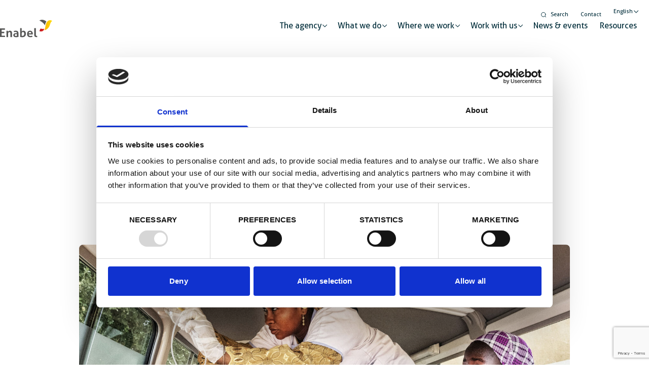

--- FILE ---
content_type: text/html; charset=UTF-8
request_url: https://www.enabel.be/healthcare-coming-your-way/
body_size: 30072
content:
<!doctype html>
<html lang="en-US">
    <head>
        <meta charset="utf-8">
<script>
var gform;gform||(document.addEventListener("gform_main_scripts_loaded",function(){gform.scriptsLoaded=!0}),document.addEventListener("gform/theme/scripts_loaded",function(){gform.themeScriptsLoaded=!0}),window.addEventListener("DOMContentLoaded",function(){gform.domLoaded=!0}),gform={domLoaded:!1,scriptsLoaded:!1,themeScriptsLoaded:!1,isFormEditor:()=>"function"==typeof InitializeEditor,callIfLoaded:function(o){return!(!gform.domLoaded||!gform.scriptsLoaded||!gform.themeScriptsLoaded&&!gform.isFormEditor()||(gform.isFormEditor()&&console.warn("The use of gform.initializeOnLoaded() is deprecated in the form editor context and will be removed in Gravity Forms 3.1."),o(),0))},initializeOnLoaded:function(o){gform.callIfLoaded(o)||(document.addEventListener("gform_main_scripts_loaded",()=>{gform.scriptsLoaded=!0,gform.callIfLoaded(o)}),document.addEventListener("gform/theme/scripts_loaded",()=>{gform.themeScriptsLoaded=!0,gform.callIfLoaded(o)}),window.addEventListener("DOMContentLoaded",()=>{gform.domLoaded=!0,gform.callIfLoaded(o)}))},hooks:{action:{},filter:{}},addAction:function(o,r,e,t){gform.addHook("action",o,r,e,t)},addFilter:function(o,r,e,t){gform.addHook("filter",o,r,e,t)},doAction:function(o){gform.doHook("action",o,arguments)},applyFilters:function(o){return gform.doHook("filter",o,arguments)},removeAction:function(o,r){gform.removeHook("action",o,r)},removeFilter:function(o,r,e){gform.removeHook("filter",o,r,e)},addHook:function(o,r,e,t,n){null==gform.hooks[o][r]&&(gform.hooks[o][r]=[]);var d=gform.hooks[o][r];null==n&&(n=r+"_"+d.length),gform.hooks[o][r].push({tag:n,callable:e,priority:t=null==t?10:t})},doHook:function(r,o,e){var t;if(e=Array.prototype.slice.call(e,1),null!=gform.hooks[r][o]&&((o=gform.hooks[r][o]).sort(function(o,r){return o.priority-r.priority}),o.forEach(function(o){"function"!=typeof(t=o.callable)&&(t=window[t]),"action"==r?t.apply(null,e):e[0]=t.apply(null,e)})),"filter"==r)return e[0]},removeHook:function(o,r,t,n){var e;null!=gform.hooks[o][r]&&(e=(e=gform.hooks[o][r]).filter(function(o,r,e){return!!(null!=n&&n!=o.tag||null!=t&&t!=o.priority)}),gform.hooks[o][r]=e)}});
</script>

        <meta http-equiv="x-ua-compatible" content="ie=edge">
        <meta name="viewport" content="width=device-width, initial-scale=1, shrink-to-fit=no">
        <script type="text/javascript">
	window.dataLayer = window.dataLayer || [];

	function gtag() {
		dataLayer.push(arguments);
	}

	gtag("consent", "default", {
		ad_personalization: "denied",
		ad_storage: "denied",
		ad_user_data: "denied",
		analytics_storage: "denied",
		functionality_storage: "denied",
		personalization_storage: "denied",
		security_storage: "granted",
		wait_for_update: 500,
	});
	gtag("set", "ads_data_redaction", true);
	gtag("set", "url_passthrough", true);
</script>
<script type="text/javascript">
		(function (w, d, s, l, i) {
		w[l] = w[l] || [];
		w[l].push({'gtm.start': new Date().getTime(), event: 'gtm.js'});
		var f = d.getElementsByTagName(s)[0], j = d.createElement(s), dl = l !== 'dataLayer' ? '&l=' + l : '';
		j.async = true;
		j.src = 'https://www.googletagmanager.com/gtm.js?id=' + i + dl;
		f.parentNode.insertBefore(j, f);
	})(
		window,
		document,
		'script',
		'dataLayer',
		'GTM-TSB93JR'
	);
</script>
<script type="text/javascript"
		id="Cookiebot"
		src="https://consent.cookiebot.com/uc.js"
		data-implementation="wp"
		data-cbid="bf06410c-a14c-42fc-ba3e-c76833fbf7ea"
							async	></script>
<meta name='robots' content='index, follow, max-image-preview:large, max-snippet:-1, max-video-preview:-1' />
	<style>img:is([sizes="auto" i], [sizes^="auto," i]) { contain-intrinsic-size: 3000px 1500px }</style>
	<link rel="alternate" hreflang="en" href="https://www.enabel.be/healthcare-coming-your-way/" />
<link rel="alternate" hreflang="nl" href="https://www.enabel.be/nl/gezondheidszorg-komt-naar-je-toe/" />
<link rel="alternate" hreflang="fr" href="https://www.enabel.be/fr/healthcare-coming-your-way/" />
<link rel="alternate" hreflang="x-default" href="https://www.enabel.be/healthcare-coming-your-way/" />
        <link rel="apple-touch-icon" sizes="180x180" href="https://www.enabel.be/app/uploads/2022/06/enabel-favicon-180x180.png" />
        <link rel="icon" type="image/png" sizes="32x32" href="https://www.enabel.be/app/uploads/2022/06/enabel-favicon-32x29.png" />
        <link rel="icon" type="image/png" sizes="16x16" href="https://www.enabel.be/app/uploads/2022/06/enabel-favicon-16x16.png" />
        
	<!-- This site is optimized with the Yoast SEO plugin v25.9 - https://yoast.com/wordpress/plugins/seo/ -->
	<title>Healthcare coming your way - Enabel - Belgian Agency for Development Cooperation</title><link rel="preload" as="style" href="https://fonts.googleapis.com/css2?family=Roboto:wght@300;400;700&#038;display=swap" /><link rel="stylesheet" href="https://fonts.googleapis.com/css2?family=Roboto:wght@300;400;700&#038;display=swap" media="print" onload="this.media='all'" /><noscript><link rel="stylesheet" href="https://fonts.googleapis.com/css2?family=Roboto:wght@300;400;700&#038;display=swap" /></noscript><link rel="preload" as="image" href="https://www.enabel.be/app/uploads/2022/10/enabel-niger-16x.jpg" imagesrcset="https://www.enabel.be/app/uploads/2022/10/enabel-niger-16x.jpg 2000w, https://www.enabel.be/app/uploads/2022/10/enabel-niger-16x-300x200.jpg 300w, https://www.enabel.be/app/uploads/2022/10/enabel-niger-16x-1024x682.jpg 1024w, https://www.enabel.be/app/uploads/2022/10/enabel-niger-16x-768x512.jpg 768w, https://www.enabel.be/app/uploads/2022/10/enabel-niger-16x-1536x1024.jpg 1536w" imagesizes="(max-width: 2000px) 100vw, 2000px" fetchpriority="high">
	<meta name="description" content="In Niger, the road to the nearest health centre is often very long, so people do not go there easily. So health workers need to go to people." />
	<link rel="canonical" href="https://www.enabel.be/healthcare-coming-your-way/" />
	<meta property="og:locale" content="en_US" />
	<meta property="og:type" content="article" />
	<meta property="og:title" content="Healthcare coming your way - Enabel - Belgian Agency for Development Cooperation" />
	<meta property="og:description" content="In Niger, the road to the nearest health centre is often very long, so people do not go there easily. So health workers need to go to people." />
	<meta property="og:url" content="https://www.enabel.be/healthcare-coming-your-way/" />
	<meta property="og:site_name" content="Enabel - Belgian Agency for Development Cooperation" />
	<meta property="article:publisher" content="https://www.facebook.com/EnabelBelgium/" />
	<meta property="article:published_time" content="2022-10-02T19:26:11+00:00" />
	<meta property="article:modified_time" content="2022-10-06T08:39:53+00:00" />
	<meta property="og:image" content="https://www.enabel.be/app/uploads/2022/10/enabel-niger-16x.jpg" />
	<meta property="og:image:width" content="2000" />
	<meta property="og:image:height" content="1333" />
	<meta property="og:image:type" content="image/jpeg" />
	<meta name="author" content="Blanche" />
	<meta name="twitter:card" content="summary_large_image" />
	<meta name="twitter:creator" content="@Enabel_Belgium" />
	<meta name="twitter:site" content="@Enabel_Belgium" />
	<meta name="twitter:label1" content="Written by" />
	<meta name="twitter:data1" content="Blanche" />
	<meta name="twitter:label2" content="Est. reading time" />
	<meta name="twitter:data2" content="1 minute" />
	<script type="application/ld+json" class="yoast-schema-graph">{"@context":"https://schema.org","@graph":[{"@type":"Article","@id":"https://www.enabel.be/healthcare-coming-your-way/#article","isPartOf":{"@id":"https://www.enabel.be/healthcare-coming-your-way/"},"author":{"name":"Blanche","@id":"https://www.enabel.be/#/schema/person/597df7163be49a3ab375ecde2ec071e8"},"headline":"Healthcare coming your way","datePublished":"2022-10-02T19:26:11+00:00","dateModified":"2022-10-06T08:39:53+00:00","mainEntityOfPage":{"@id":"https://www.enabel.be/healthcare-coming-your-way/"},"wordCount":9,"publisher":{"@id":"https://www.enabel.be/#organization"},"image":{"@id":"https://www.enabel.be/healthcare-coming-your-way/#primaryimage"},"thumbnailUrl":"https://www.enabel.be/app/uploads/2022/10/enabel-niger-16x.jpg","articleSection":["News"],"inLanguage":"en-US"},{"@type":"WebPage","@id":"https://www.enabel.be/healthcare-coming-your-way/","url":"https://www.enabel.be/healthcare-coming-your-way/","name":"Healthcare coming your way - Enabel - Belgian Agency for Development Cooperation","isPartOf":{"@id":"https://www.enabel.be/#website"},"primaryImageOfPage":{"@id":"https://www.enabel.be/healthcare-coming-your-way/#primaryimage"},"image":{"@id":"https://www.enabel.be/healthcare-coming-your-way/#primaryimage"},"thumbnailUrl":"https://www.enabel.be/app/uploads/2022/10/enabel-niger-16x.jpg","datePublished":"2022-10-02T19:26:11+00:00","dateModified":"2022-10-06T08:39:53+00:00","description":"In Niger, the road to the nearest health centre is often very long, so people do not go there easily. So health workers need to go to people.","breadcrumb":{"@id":"https://www.enabel.be/healthcare-coming-your-way/#breadcrumb"},"inLanguage":"en-US","potentialAction":[{"@type":"ReadAction","target":["https://www.enabel.be/healthcare-coming-your-way/"]}]},{"@type":"ImageObject","inLanguage":"en-US","@id":"https://www.enabel.be/healthcare-coming-your-way/#primaryimage","url":"https://www.enabel.be/app/uploads/2022/10/enabel-niger-16x.jpg","contentUrl":"https://www.enabel.be/app/uploads/2022/10/enabel-niger-16x.jpg","width":2000,"height":1333,"caption":"Niger, Gothèye, september 2018. Centre de santé intégré de Gothèye, District sanitaire de Gothèye Consultations pédiatriques et générales et livraison d’une nouvelle ambulance."},{"@type":"BreadcrumbList","@id":"https://www.enabel.be/healthcare-coming-your-way/#breadcrumb","itemListElement":[{"@type":"ListItem","position":1,"name":"Home","item":"https://www.enabel.be/"},{"@type":"ListItem","position":2,"name":"Healthcare coming your way"}]},{"@type":"WebSite","@id":"https://www.enabel.be/#website","url":"https://www.enabel.be/","name":"Enabel - Belgian Agency for Development Cooperation","description":"Enabel is the development agency of Belgium’s federal government. We promote sustainable international solidarity.","publisher":{"@id":"https://www.enabel.be/#organization"},"potentialAction":[{"@type":"SearchAction","target":{"@type":"EntryPoint","urlTemplate":"https://www.enabel.be/?s={search_term_string}"},"query-input":{"@type":"PropertyValueSpecification","valueRequired":true,"valueName":"search_term_string"}}],"inLanguage":"en-US"},{"@type":"Organization","@id":"https://www.enabel.be/#organization","name":"Enabel - Belgian Agency for Development Cooperation","url":"https://www.enabel.be/","logo":{"@type":"ImageObject","inLanguage":"en-US","@id":"https://www.enabel.be/#/schema/logo/image/","url":"https://www.enabel.be/app/uploads/2022/06/enabel-logo-color.svg","contentUrl":"https://www.enabel.be/app/uploads/2022/06/enabel-logo-color.svg","width":103,"height":35,"caption":"Enabel - Belgian Agency for Development Cooperation"},"image":{"@id":"https://www.enabel.be/#/schema/logo/image/"},"sameAs":["https://www.facebook.com/EnabelBelgium/","https://x.com/Enabel_Belgium","https://www.instagram.com/enabel_be/","https://www.linkedin.com/company/enabel/","https://www.youtube.com/channel/UCHGr3iOQ9n2jORzgtkv5FyQ"]},{"@type":"Person","@id":"https://www.enabel.be/#/schema/person/597df7163be49a3ab375ecde2ec071e8","name":"Blanche"}]}</script>
	<!-- / Yoast SEO plugin. -->


<link rel='dns-prefetch' href='//www.googletagmanager.com' />
<link rel='dns-prefetch' href='//maps.googleapis.com' />
<link rel='dns-prefetch' href='//kit.fontawesome.com' />
<link rel='dns-prefetch' href='//fonts.googleapis.com' />
<link href='https://fonts.gstatic.com' crossorigin rel='preconnect' />
<style id='wp-emoji-styles-inline-css'>

	img.wp-smiley, img.emoji {
		display: inline !important;
		border: none !important;
		box-shadow: none !important;
		height: 1em !important;
		width: 1em !important;
		margin: 0 0.07em !important;
		vertical-align: -0.1em !important;
		background: none !important;
		padding: 0 !important;
	}
</style>
<link rel='stylesheet' id='wp-block-library-css' href='https://www.enabel.be/wp/wp-includes/css/dist/block-library/style.min.css?ver=6.8.3' media='all' />
<style id='global-styles-inline-css'>
:root{--wp--preset--aspect-ratio--square: 1;--wp--preset--aspect-ratio--4-3: 4/3;--wp--preset--aspect-ratio--3-4: 3/4;--wp--preset--aspect-ratio--3-2: 3/2;--wp--preset--aspect-ratio--2-3: 2/3;--wp--preset--aspect-ratio--16-9: 16/9;--wp--preset--aspect-ratio--9-16: 9/16;--wp--preset--color--black: #000000;--wp--preset--color--cyan-bluish-gray: #abb8c3;--wp--preset--color--white: #ffffff;--wp--preset--color--pale-pink: #f78da7;--wp--preset--color--vivid-red: #cf2e2e;--wp--preset--color--luminous-vivid-orange: #ff6900;--wp--preset--color--luminous-vivid-amber: #fcb900;--wp--preset--color--light-green-cyan: #7bdcb5;--wp--preset--color--vivid-green-cyan: #00d084;--wp--preset--color--pale-cyan-blue: #8ed1fc;--wp--preset--color--vivid-cyan-blue: #0693e3;--wp--preset--color--vivid-purple: #9b51e0;--wp--preset--color--primary-50: #F5FBFC;--wp--preset--color--primary-100: #EAF5EE;--wp--preset--color--primary-200: #D2EADB;--wp--preset--color--primary-300: #B9DFC8;--wp--preset--color--primary-400: #9ED2B2;--wp--preset--color--primary-500: rgba(0, 150, 190, 1);--wp--preset--color--primary-600: #5FB580;--wp--preset--color--primary-700: #012D3A;--wp--preset--color--primary-800: #014254;--wp--preset--color--primary-900: #014254;--wp--preset--color--secondary-50: #f0fdfa;--wp--preset--color--secondary-100: #ccfbf1;--wp--preset--color--secondary-200: #99f6e4;--wp--preset--color--secondary-300: #5eead4;--wp--preset--color--secondary-400: #2dd4bf;--wp--preset--color--secondary-500: #14b8a6;--wp--preset--color--secondary-600: #0d9488;--wp--preset--color--secondary-700: #0f766e;--wp--preset--color--secondary-800: #115e59;--wp--preset--color--secondary-900: #134e4a;--wp--preset--color--info-50: #f0f9ff;--wp--preset--color--info-100: #e0f2fe;--wp--preset--color--info-200: #bae6fd;--wp--preset--color--info-300: #7dd3fc;--wp--preset--color--info-400: #38bdf8;--wp--preset--color--info-500: #0ea5e9;--wp--preset--color--info-600: #0284c7;--wp--preset--color--info-700: #0369a1;--wp--preset--color--info-800: #075985;--wp--preset--color--info-900: #0c4a6e;--wp--preset--color--success-50: #ecfdf5;--wp--preset--color--success-100: #d1fae5;--wp--preset--color--success-200: #a7f3d0;--wp--preset--color--success-300: #6ee7b7;--wp--preset--color--success-400: #34d399;--wp--preset--color--success-500: #10b981;--wp--preset--color--success-600: #059669;--wp--preset--color--success-700: #047857;--wp--preset--color--success-800: #065f46;--wp--preset--color--success-900: #064e3b;--wp--preset--color--warning-50: #fffbeb;--wp--preset--color--warning-100: #fef3c7;--wp--preset--color--warning-200: #fde68a;--wp--preset--color--warning-300: #fcd34d;--wp--preset--color--warning-400: #fbbf24;--wp--preset--color--warning-500: #f59e0b;--wp--preset--color--warning-600: #d97706;--wp--preset--color--warning-700: #b45309;--wp--preset--color--warning-800: #92400e;--wp--preset--color--warning-900: #78350f;--wp--preset--color--danger-50: #fef2f2;--wp--preset--color--danger-100: #fee2e2;--wp--preset--color--danger-200: #fecaca;--wp--preset--color--danger-300: #fca5a5;--wp--preset--color--danger-400: #f87171;--wp--preset--color--danger-500: #ef4444;--wp--preset--color--danger-600: #dc2626;--wp--preset--color--danger-700: #b91c1c;--wp--preset--color--danger-800: #991b1b;--wp--preset--color--danger-900: #7f1d1d;--wp--preset--color--light-50: #fafaf9;--wp--preset--color--light-100: #f5f5f4;--wp--preset--color--light-200: #e7e5e4;--wp--preset--color--light-300: #d6d3d1;--wp--preset--color--light-400: #a8a29e;--wp--preset--color--light-500: #78716c;--wp--preset--color--light-600: #57534e;--wp--preset--color--light-700: #44403c;--wp--preset--color--light-800: #292524;--wp--preset--color--light-900: #1c1917;--wp--preset--color--dark-50: #f9fafb;--wp--preset--color--dark-100: #f3f4f6;--wp--preset--color--dark-200: #e5e7eb;--wp--preset--color--dark-300: #d1d5db;--wp--preset--color--dark-400: #9ca3af;--wp--preset--color--dark-500: #6b7280;--wp--preset--color--dark-600: #4b5563;--wp--preset--color--dark-700: #374151;--wp--preset--color--dark-800: #1f2937;--wp--preset--color--dark-900: #111827;--wp--preset--gradient--vivid-cyan-blue-to-vivid-purple: linear-gradient(135deg,rgba(6,147,227,1) 0%,rgb(155,81,224) 100%);--wp--preset--gradient--light-green-cyan-to-vivid-green-cyan: linear-gradient(135deg,rgb(122,220,180) 0%,rgb(0,208,130) 100%);--wp--preset--gradient--luminous-vivid-amber-to-luminous-vivid-orange: linear-gradient(135deg,rgba(252,185,0,1) 0%,rgba(255,105,0,1) 100%);--wp--preset--gradient--luminous-vivid-orange-to-vivid-red: linear-gradient(135deg,rgba(255,105,0,1) 0%,rgb(207,46,46) 100%);--wp--preset--gradient--very-light-gray-to-cyan-bluish-gray: linear-gradient(135deg,rgb(238,238,238) 0%,rgb(169,184,195) 100%);--wp--preset--gradient--cool-to-warm-spectrum: linear-gradient(135deg,rgb(74,234,220) 0%,rgb(151,120,209) 20%,rgb(207,42,186) 40%,rgb(238,44,130) 60%,rgb(251,105,98) 80%,rgb(254,248,76) 100%);--wp--preset--gradient--blush-light-purple: linear-gradient(135deg,rgb(255,206,236) 0%,rgb(152,150,240) 100%);--wp--preset--gradient--blush-bordeaux: linear-gradient(135deg,rgb(254,205,165) 0%,rgb(254,45,45) 50%,rgb(107,0,62) 100%);--wp--preset--gradient--luminous-dusk: linear-gradient(135deg,rgb(255,203,112) 0%,rgb(199,81,192) 50%,rgb(65,88,208) 100%);--wp--preset--gradient--pale-ocean: linear-gradient(135deg,rgb(255,245,203) 0%,rgb(182,227,212) 50%,rgb(51,167,181) 100%);--wp--preset--gradient--electric-grass: linear-gradient(135deg,rgb(202,248,128) 0%,rgb(113,206,126) 100%);--wp--preset--gradient--midnight: linear-gradient(135deg,rgb(2,3,129) 0%,rgb(40,116,252) 100%);--wp--preset--font-size--small: 13px;--wp--preset--font-size--medium: 20px;--wp--preset--font-size--large: 36px;--wp--preset--font-size--x-large: 42px;--wp--preset--spacing--20: 0.44rem;--wp--preset--spacing--30: 0.67rem;--wp--preset--spacing--40: 1rem;--wp--preset--spacing--50: 1.5rem;--wp--preset--spacing--60: 2.25rem;--wp--preset--spacing--70: 3.38rem;--wp--preset--spacing--80: 5.06rem;--wp--preset--shadow--natural: 6px 6px 9px rgba(0, 0, 0, 0.2);--wp--preset--shadow--deep: 12px 12px 50px rgba(0, 0, 0, 0.4);--wp--preset--shadow--sharp: 6px 6px 0px rgba(0, 0, 0, 0.2);--wp--preset--shadow--outlined: 6px 6px 0px -3px rgba(255, 255, 255, 1), 6px 6px rgba(0, 0, 0, 1);--wp--preset--shadow--crisp: 6px 6px 0px rgba(0, 0, 0, 1);}:where(body) { margin: 0; }.wp-site-blocks > .alignleft { float: left; margin-right: 2em; }.wp-site-blocks > .alignright { float: right; margin-left: 2em; }.wp-site-blocks > .aligncenter { justify-content: center; margin-left: auto; margin-right: auto; }:where(.is-layout-flex){gap: 0.5em;}:where(.is-layout-grid){gap: 0.5em;}.is-layout-flow > .alignleft{float: left;margin-inline-start: 0;margin-inline-end: 2em;}.is-layout-flow > .alignright{float: right;margin-inline-start: 2em;margin-inline-end: 0;}.is-layout-flow > .aligncenter{margin-left: auto !important;margin-right: auto !important;}.is-layout-constrained > .alignleft{float: left;margin-inline-start: 0;margin-inline-end: 2em;}.is-layout-constrained > .alignright{float: right;margin-inline-start: 2em;margin-inline-end: 0;}.is-layout-constrained > .aligncenter{margin-left: auto !important;margin-right: auto !important;}.is-layout-constrained > :where(:not(.alignleft):not(.alignright):not(.alignfull)){margin-left: auto !important;margin-right: auto !important;}body .is-layout-flex{display: flex;}.is-layout-flex{flex-wrap: wrap;align-items: center;}.is-layout-flex > :is(*, div){margin: 0;}body .is-layout-grid{display: grid;}.is-layout-grid > :is(*, div){margin: 0;}body{padding-top: 0px;padding-right: 0px;padding-bottom: 0px;padding-left: 0px;}a:where(:not(.wp-element-button)){text-decoration: underline;}:root :where(.wp-element-button, .wp-block-button__link){background-color: #32373c;border-width: 0;color: #fff;font-family: inherit;font-size: inherit;line-height: inherit;padding: calc(0.667em + 2px) calc(1.333em + 2px);text-decoration: none;}.has-black-color{color: var(--wp--preset--color--black) !important;}.has-cyan-bluish-gray-color{color: var(--wp--preset--color--cyan-bluish-gray) !important;}.has-white-color{color: var(--wp--preset--color--white) !important;}.has-pale-pink-color{color: var(--wp--preset--color--pale-pink) !important;}.has-vivid-red-color{color: var(--wp--preset--color--vivid-red) !important;}.has-luminous-vivid-orange-color{color: var(--wp--preset--color--luminous-vivid-orange) !important;}.has-luminous-vivid-amber-color{color: var(--wp--preset--color--luminous-vivid-amber) !important;}.has-light-green-cyan-color{color: var(--wp--preset--color--light-green-cyan) !important;}.has-vivid-green-cyan-color{color: var(--wp--preset--color--vivid-green-cyan) !important;}.has-pale-cyan-blue-color{color: var(--wp--preset--color--pale-cyan-blue) !important;}.has-vivid-cyan-blue-color{color: var(--wp--preset--color--vivid-cyan-blue) !important;}.has-vivid-purple-color{color: var(--wp--preset--color--vivid-purple) !important;}.has-primary-50-color{color: var(--wp--preset--color--primary-50) !important;}.has-primary-100-color{color: var(--wp--preset--color--primary-100) !important;}.has-primary-200-color{color: var(--wp--preset--color--primary-200) !important;}.has-primary-300-color{color: var(--wp--preset--color--primary-300) !important;}.has-primary-400-color{color: var(--wp--preset--color--primary-400) !important;}.has-primary-500-color{color: var(--wp--preset--color--primary-500) !important;}.has-primary-600-color{color: var(--wp--preset--color--primary-600) !important;}.has-primary-700-color{color: var(--wp--preset--color--primary-700) !important;}.has-primary-800-color{color: var(--wp--preset--color--primary-800) !important;}.has-primary-900-color{color: var(--wp--preset--color--primary-900) !important;}.has-secondary-50-color{color: var(--wp--preset--color--secondary-50) !important;}.has-secondary-100-color{color: var(--wp--preset--color--secondary-100) !important;}.has-secondary-200-color{color: var(--wp--preset--color--secondary-200) !important;}.has-secondary-300-color{color: var(--wp--preset--color--secondary-300) !important;}.has-secondary-400-color{color: var(--wp--preset--color--secondary-400) !important;}.has-secondary-500-color{color: var(--wp--preset--color--secondary-500) !important;}.has-secondary-600-color{color: var(--wp--preset--color--secondary-600) !important;}.has-secondary-700-color{color: var(--wp--preset--color--secondary-700) !important;}.has-secondary-800-color{color: var(--wp--preset--color--secondary-800) !important;}.has-secondary-900-color{color: var(--wp--preset--color--secondary-900) !important;}.has-info-50-color{color: var(--wp--preset--color--info-50) !important;}.has-info-100-color{color: var(--wp--preset--color--info-100) !important;}.has-info-200-color{color: var(--wp--preset--color--info-200) !important;}.has-info-300-color{color: var(--wp--preset--color--info-300) !important;}.has-info-400-color{color: var(--wp--preset--color--info-400) !important;}.has-info-500-color{color: var(--wp--preset--color--info-500) !important;}.has-info-600-color{color: var(--wp--preset--color--info-600) !important;}.has-info-700-color{color: var(--wp--preset--color--info-700) !important;}.has-info-800-color{color: var(--wp--preset--color--info-800) !important;}.has-info-900-color{color: var(--wp--preset--color--info-900) !important;}.has-success-50-color{color: var(--wp--preset--color--success-50) !important;}.has-success-100-color{color: var(--wp--preset--color--success-100) !important;}.has-success-200-color{color: var(--wp--preset--color--success-200) !important;}.has-success-300-color{color: var(--wp--preset--color--success-300) !important;}.has-success-400-color{color: var(--wp--preset--color--success-400) !important;}.has-success-500-color{color: var(--wp--preset--color--success-500) !important;}.has-success-600-color{color: var(--wp--preset--color--success-600) !important;}.has-success-700-color{color: var(--wp--preset--color--success-700) !important;}.has-success-800-color{color: var(--wp--preset--color--success-800) !important;}.has-success-900-color{color: var(--wp--preset--color--success-900) !important;}.has-warning-50-color{color: var(--wp--preset--color--warning-50) !important;}.has-warning-100-color{color: var(--wp--preset--color--warning-100) !important;}.has-warning-200-color{color: var(--wp--preset--color--warning-200) !important;}.has-warning-300-color{color: var(--wp--preset--color--warning-300) !important;}.has-warning-400-color{color: var(--wp--preset--color--warning-400) !important;}.has-warning-500-color{color: var(--wp--preset--color--warning-500) !important;}.has-warning-600-color{color: var(--wp--preset--color--warning-600) !important;}.has-warning-700-color{color: var(--wp--preset--color--warning-700) !important;}.has-warning-800-color{color: var(--wp--preset--color--warning-800) !important;}.has-warning-900-color{color: var(--wp--preset--color--warning-900) !important;}.has-danger-50-color{color: var(--wp--preset--color--danger-50) !important;}.has-danger-100-color{color: var(--wp--preset--color--danger-100) !important;}.has-danger-200-color{color: var(--wp--preset--color--danger-200) !important;}.has-danger-300-color{color: var(--wp--preset--color--danger-300) !important;}.has-danger-400-color{color: var(--wp--preset--color--danger-400) !important;}.has-danger-500-color{color: var(--wp--preset--color--danger-500) !important;}.has-danger-600-color{color: var(--wp--preset--color--danger-600) !important;}.has-danger-700-color{color: var(--wp--preset--color--danger-700) !important;}.has-danger-800-color{color: var(--wp--preset--color--danger-800) !important;}.has-danger-900-color{color: var(--wp--preset--color--danger-900) !important;}.has-light-50-color{color: var(--wp--preset--color--light-50) !important;}.has-light-100-color{color: var(--wp--preset--color--light-100) !important;}.has-light-200-color{color: var(--wp--preset--color--light-200) !important;}.has-light-300-color{color: var(--wp--preset--color--light-300) !important;}.has-light-400-color{color: var(--wp--preset--color--light-400) !important;}.has-light-500-color{color: var(--wp--preset--color--light-500) !important;}.has-light-600-color{color: var(--wp--preset--color--light-600) !important;}.has-light-700-color{color: var(--wp--preset--color--light-700) !important;}.has-light-800-color{color: var(--wp--preset--color--light-800) !important;}.has-light-900-color{color: var(--wp--preset--color--light-900) !important;}.has-dark-50-color{color: var(--wp--preset--color--dark-50) !important;}.has-dark-100-color{color: var(--wp--preset--color--dark-100) !important;}.has-dark-200-color{color: var(--wp--preset--color--dark-200) !important;}.has-dark-300-color{color: var(--wp--preset--color--dark-300) !important;}.has-dark-400-color{color: var(--wp--preset--color--dark-400) !important;}.has-dark-500-color{color: var(--wp--preset--color--dark-500) !important;}.has-dark-600-color{color: var(--wp--preset--color--dark-600) !important;}.has-dark-700-color{color: var(--wp--preset--color--dark-700) !important;}.has-dark-800-color{color: var(--wp--preset--color--dark-800) !important;}.has-dark-900-color{color: var(--wp--preset--color--dark-900) !important;}.has-black-background-color{background-color: var(--wp--preset--color--black) !important;}.has-cyan-bluish-gray-background-color{background-color: var(--wp--preset--color--cyan-bluish-gray) !important;}.has-white-background-color{background-color: var(--wp--preset--color--white) !important;}.has-pale-pink-background-color{background-color: var(--wp--preset--color--pale-pink) !important;}.has-vivid-red-background-color{background-color: var(--wp--preset--color--vivid-red) !important;}.has-luminous-vivid-orange-background-color{background-color: var(--wp--preset--color--luminous-vivid-orange) !important;}.has-luminous-vivid-amber-background-color{background-color: var(--wp--preset--color--luminous-vivid-amber) !important;}.has-light-green-cyan-background-color{background-color: var(--wp--preset--color--light-green-cyan) !important;}.has-vivid-green-cyan-background-color{background-color: var(--wp--preset--color--vivid-green-cyan) !important;}.has-pale-cyan-blue-background-color{background-color: var(--wp--preset--color--pale-cyan-blue) !important;}.has-vivid-cyan-blue-background-color{background-color: var(--wp--preset--color--vivid-cyan-blue) !important;}.has-vivid-purple-background-color{background-color: var(--wp--preset--color--vivid-purple) !important;}.has-primary-50-background-color{background-color: var(--wp--preset--color--primary-50) !important;}.has-primary-100-background-color{background-color: var(--wp--preset--color--primary-100) !important;}.has-primary-200-background-color{background-color: var(--wp--preset--color--primary-200) !important;}.has-primary-300-background-color{background-color: var(--wp--preset--color--primary-300) !important;}.has-primary-400-background-color{background-color: var(--wp--preset--color--primary-400) !important;}.has-primary-500-background-color{background-color: var(--wp--preset--color--primary-500) !important;}.has-primary-600-background-color{background-color: var(--wp--preset--color--primary-600) !important;}.has-primary-700-background-color{background-color: var(--wp--preset--color--primary-700) !important;}.has-primary-800-background-color{background-color: var(--wp--preset--color--primary-800) !important;}.has-primary-900-background-color{background-color: var(--wp--preset--color--primary-900) !important;}.has-secondary-50-background-color{background-color: var(--wp--preset--color--secondary-50) !important;}.has-secondary-100-background-color{background-color: var(--wp--preset--color--secondary-100) !important;}.has-secondary-200-background-color{background-color: var(--wp--preset--color--secondary-200) !important;}.has-secondary-300-background-color{background-color: var(--wp--preset--color--secondary-300) !important;}.has-secondary-400-background-color{background-color: var(--wp--preset--color--secondary-400) !important;}.has-secondary-500-background-color{background-color: var(--wp--preset--color--secondary-500) !important;}.has-secondary-600-background-color{background-color: var(--wp--preset--color--secondary-600) !important;}.has-secondary-700-background-color{background-color: var(--wp--preset--color--secondary-700) !important;}.has-secondary-800-background-color{background-color: var(--wp--preset--color--secondary-800) !important;}.has-secondary-900-background-color{background-color: var(--wp--preset--color--secondary-900) !important;}.has-info-50-background-color{background-color: var(--wp--preset--color--info-50) !important;}.has-info-100-background-color{background-color: var(--wp--preset--color--info-100) !important;}.has-info-200-background-color{background-color: var(--wp--preset--color--info-200) !important;}.has-info-300-background-color{background-color: var(--wp--preset--color--info-300) !important;}.has-info-400-background-color{background-color: var(--wp--preset--color--info-400) !important;}.has-info-500-background-color{background-color: var(--wp--preset--color--info-500) !important;}.has-info-600-background-color{background-color: var(--wp--preset--color--info-600) !important;}.has-info-700-background-color{background-color: var(--wp--preset--color--info-700) !important;}.has-info-800-background-color{background-color: var(--wp--preset--color--info-800) !important;}.has-info-900-background-color{background-color: var(--wp--preset--color--info-900) !important;}.has-success-50-background-color{background-color: var(--wp--preset--color--success-50) !important;}.has-success-100-background-color{background-color: var(--wp--preset--color--success-100) !important;}.has-success-200-background-color{background-color: var(--wp--preset--color--success-200) !important;}.has-success-300-background-color{background-color: var(--wp--preset--color--success-300) !important;}.has-success-400-background-color{background-color: var(--wp--preset--color--success-400) !important;}.has-success-500-background-color{background-color: var(--wp--preset--color--success-500) !important;}.has-success-600-background-color{background-color: var(--wp--preset--color--success-600) !important;}.has-success-700-background-color{background-color: var(--wp--preset--color--success-700) !important;}.has-success-800-background-color{background-color: var(--wp--preset--color--success-800) !important;}.has-success-900-background-color{background-color: var(--wp--preset--color--success-900) !important;}.has-warning-50-background-color{background-color: var(--wp--preset--color--warning-50) !important;}.has-warning-100-background-color{background-color: var(--wp--preset--color--warning-100) !important;}.has-warning-200-background-color{background-color: var(--wp--preset--color--warning-200) !important;}.has-warning-300-background-color{background-color: var(--wp--preset--color--warning-300) !important;}.has-warning-400-background-color{background-color: var(--wp--preset--color--warning-400) !important;}.has-warning-500-background-color{background-color: var(--wp--preset--color--warning-500) !important;}.has-warning-600-background-color{background-color: var(--wp--preset--color--warning-600) !important;}.has-warning-700-background-color{background-color: var(--wp--preset--color--warning-700) !important;}.has-warning-800-background-color{background-color: var(--wp--preset--color--warning-800) !important;}.has-warning-900-background-color{background-color: var(--wp--preset--color--warning-900) !important;}.has-danger-50-background-color{background-color: var(--wp--preset--color--danger-50) !important;}.has-danger-100-background-color{background-color: var(--wp--preset--color--danger-100) !important;}.has-danger-200-background-color{background-color: var(--wp--preset--color--danger-200) !important;}.has-danger-300-background-color{background-color: var(--wp--preset--color--danger-300) !important;}.has-danger-400-background-color{background-color: var(--wp--preset--color--danger-400) !important;}.has-danger-500-background-color{background-color: var(--wp--preset--color--danger-500) !important;}.has-danger-600-background-color{background-color: var(--wp--preset--color--danger-600) !important;}.has-danger-700-background-color{background-color: var(--wp--preset--color--danger-700) !important;}.has-danger-800-background-color{background-color: var(--wp--preset--color--danger-800) !important;}.has-danger-900-background-color{background-color: var(--wp--preset--color--danger-900) !important;}.has-light-50-background-color{background-color: var(--wp--preset--color--light-50) !important;}.has-light-100-background-color{background-color: var(--wp--preset--color--light-100) !important;}.has-light-200-background-color{background-color: var(--wp--preset--color--light-200) !important;}.has-light-300-background-color{background-color: var(--wp--preset--color--light-300) !important;}.has-light-400-background-color{background-color: var(--wp--preset--color--light-400) !important;}.has-light-500-background-color{background-color: var(--wp--preset--color--light-500) !important;}.has-light-600-background-color{background-color: var(--wp--preset--color--light-600) !important;}.has-light-700-background-color{background-color: var(--wp--preset--color--light-700) !important;}.has-light-800-background-color{background-color: var(--wp--preset--color--light-800) !important;}.has-light-900-background-color{background-color: var(--wp--preset--color--light-900) !important;}.has-dark-50-background-color{background-color: var(--wp--preset--color--dark-50) !important;}.has-dark-100-background-color{background-color: var(--wp--preset--color--dark-100) !important;}.has-dark-200-background-color{background-color: var(--wp--preset--color--dark-200) !important;}.has-dark-300-background-color{background-color: var(--wp--preset--color--dark-300) !important;}.has-dark-400-background-color{background-color: var(--wp--preset--color--dark-400) !important;}.has-dark-500-background-color{background-color: var(--wp--preset--color--dark-500) !important;}.has-dark-600-background-color{background-color: var(--wp--preset--color--dark-600) !important;}.has-dark-700-background-color{background-color: var(--wp--preset--color--dark-700) !important;}.has-dark-800-background-color{background-color: var(--wp--preset--color--dark-800) !important;}.has-dark-900-background-color{background-color: var(--wp--preset--color--dark-900) !important;}.has-black-border-color{border-color: var(--wp--preset--color--black) !important;}.has-cyan-bluish-gray-border-color{border-color: var(--wp--preset--color--cyan-bluish-gray) !important;}.has-white-border-color{border-color: var(--wp--preset--color--white) !important;}.has-pale-pink-border-color{border-color: var(--wp--preset--color--pale-pink) !important;}.has-vivid-red-border-color{border-color: var(--wp--preset--color--vivid-red) !important;}.has-luminous-vivid-orange-border-color{border-color: var(--wp--preset--color--luminous-vivid-orange) !important;}.has-luminous-vivid-amber-border-color{border-color: var(--wp--preset--color--luminous-vivid-amber) !important;}.has-light-green-cyan-border-color{border-color: var(--wp--preset--color--light-green-cyan) !important;}.has-vivid-green-cyan-border-color{border-color: var(--wp--preset--color--vivid-green-cyan) !important;}.has-pale-cyan-blue-border-color{border-color: var(--wp--preset--color--pale-cyan-blue) !important;}.has-vivid-cyan-blue-border-color{border-color: var(--wp--preset--color--vivid-cyan-blue) !important;}.has-vivid-purple-border-color{border-color: var(--wp--preset--color--vivid-purple) !important;}.has-primary-50-border-color{border-color: var(--wp--preset--color--primary-50) !important;}.has-primary-100-border-color{border-color: var(--wp--preset--color--primary-100) !important;}.has-primary-200-border-color{border-color: var(--wp--preset--color--primary-200) !important;}.has-primary-300-border-color{border-color: var(--wp--preset--color--primary-300) !important;}.has-primary-400-border-color{border-color: var(--wp--preset--color--primary-400) !important;}.has-primary-500-border-color{border-color: var(--wp--preset--color--primary-500) !important;}.has-primary-600-border-color{border-color: var(--wp--preset--color--primary-600) !important;}.has-primary-700-border-color{border-color: var(--wp--preset--color--primary-700) !important;}.has-primary-800-border-color{border-color: var(--wp--preset--color--primary-800) !important;}.has-primary-900-border-color{border-color: var(--wp--preset--color--primary-900) !important;}.has-secondary-50-border-color{border-color: var(--wp--preset--color--secondary-50) !important;}.has-secondary-100-border-color{border-color: var(--wp--preset--color--secondary-100) !important;}.has-secondary-200-border-color{border-color: var(--wp--preset--color--secondary-200) !important;}.has-secondary-300-border-color{border-color: var(--wp--preset--color--secondary-300) !important;}.has-secondary-400-border-color{border-color: var(--wp--preset--color--secondary-400) !important;}.has-secondary-500-border-color{border-color: var(--wp--preset--color--secondary-500) !important;}.has-secondary-600-border-color{border-color: var(--wp--preset--color--secondary-600) !important;}.has-secondary-700-border-color{border-color: var(--wp--preset--color--secondary-700) !important;}.has-secondary-800-border-color{border-color: var(--wp--preset--color--secondary-800) !important;}.has-secondary-900-border-color{border-color: var(--wp--preset--color--secondary-900) !important;}.has-info-50-border-color{border-color: var(--wp--preset--color--info-50) !important;}.has-info-100-border-color{border-color: var(--wp--preset--color--info-100) !important;}.has-info-200-border-color{border-color: var(--wp--preset--color--info-200) !important;}.has-info-300-border-color{border-color: var(--wp--preset--color--info-300) !important;}.has-info-400-border-color{border-color: var(--wp--preset--color--info-400) !important;}.has-info-500-border-color{border-color: var(--wp--preset--color--info-500) !important;}.has-info-600-border-color{border-color: var(--wp--preset--color--info-600) !important;}.has-info-700-border-color{border-color: var(--wp--preset--color--info-700) !important;}.has-info-800-border-color{border-color: var(--wp--preset--color--info-800) !important;}.has-info-900-border-color{border-color: var(--wp--preset--color--info-900) !important;}.has-success-50-border-color{border-color: var(--wp--preset--color--success-50) !important;}.has-success-100-border-color{border-color: var(--wp--preset--color--success-100) !important;}.has-success-200-border-color{border-color: var(--wp--preset--color--success-200) !important;}.has-success-300-border-color{border-color: var(--wp--preset--color--success-300) !important;}.has-success-400-border-color{border-color: var(--wp--preset--color--success-400) !important;}.has-success-500-border-color{border-color: var(--wp--preset--color--success-500) !important;}.has-success-600-border-color{border-color: var(--wp--preset--color--success-600) !important;}.has-success-700-border-color{border-color: var(--wp--preset--color--success-700) !important;}.has-success-800-border-color{border-color: var(--wp--preset--color--success-800) !important;}.has-success-900-border-color{border-color: var(--wp--preset--color--success-900) !important;}.has-warning-50-border-color{border-color: var(--wp--preset--color--warning-50) !important;}.has-warning-100-border-color{border-color: var(--wp--preset--color--warning-100) !important;}.has-warning-200-border-color{border-color: var(--wp--preset--color--warning-200) !important;}.has-warning-300-border-color{border-color: var(--wp--preset--color--warning-300) !important;}.has-warning-400-border-color{border-color: var(--wp--preset--color--warning-400) !important;}.has-warning-500-border-color{border-color: var(--wp--preset--color--warning-500) !important;}.has-warning-600-border-color{border-color: var(--wp--preset--color--warning-600) !important;}.has-warning-700-border-color{border-color: var(--wp--preset--color--warning-700) !important;}.has-warning-800-border-color{border-color: var(--wp--preset--color--warning-800) !important;}.has-warning-900-border-color{border-color: var(--wp--preset--color--warning-900) !important;}.has-danger-50-border-color{border-color: var(--wp--preset--color--danger-50) !important;}.has-danger-100-border-color{border-color: var(--wp--preset--color--danger-100) !important;}.has-danger-200-border-color{border-color: var(--wp--preset--color--danger-200) !important;}.has-danger-300-border-color{border-color: var(--wp--preset--color--danger-300) !important;}.has-danger-400-border-color{border-color: var(--wp--preset--color--danger-400) !important;}.has-danger-500-border-color{border-color: var(--wp--preset--color--danger-500) !important;}.has-danger-600-border-color{border-color: var(--wp--preset--color--danger-600) !important;}.has-danger-700-border-color{border-color: var(--wp--preset--color--danger-700) !important;}.has-danger-800-border-color{border-color: var(--wp--preset--color--danger-800) !important;}.has-danger-900-border-color{border-color: var(--wp--preset--color--danger-900) !important;}.has-light-50-border-color{border-color: var(--wp--preset--color--light-50) !important;}.has-light-100-border-color{border-color: var(--wp--preset--color--light-100) !important;}.has-light-200-border-color{border-color: var(--wp--preset--color--light-200) !important;}.has-light-300-border-color{border-color: var(--wp--preset--color--light-300) !important;}.has-light-400-border-color{border-color: var(--wp--preset--color--light-400) !important;}.has-light-500-border-color{border-color: var(--wp--preset--color--light-500) !important;}.has-light-600-border-color{border-color: var(--wp--preset--color--light-600) !important;}.has-light-700-border-color{border-color: var(--wp--preset--color--light-700) !important;}.has-light-800-border-color{border-color: var(--wp--preset--color--light-800) !important;}.has-light-900-border-color{border-color: var(--wp--preset--color--light-900) !important;}.has-dark-50-border-color{border-color: var(--wp--preset--color--dark-50) !important;}.has-dark-100-border-color{border-color: var(--wp--preset--color--dark-100) !important;}.has-dark-200-border-color{border-color: var(--wp--preset--color--dark-200) !important;}.has-dark-300-border-color{border-color: var(--wp--preset--color--dark-300) !important;}.has-dark-400-border-color{border-color: var(--wp--preset--color--dark-400) !important;}.has-dark-500-border-color{border-color: var(--wp--preset--color--dark-500) !important;}.has-dark-600-border-color{border-color: var(--wp--preset--color--dark-600) !important;}.has-dark-700-border-color{border-color: var(--wp--preset--color--dark-700) !important;}.has-dark-800-border-color{border-color: var(--wp--preset--color--dark-800) !important;}.has-dark-900-border-color{border-color: var(--wp--preset--color--dark-900) !important;}.has-vivid-cyan-blue-to-vivid-purple-gradient-background{background: var(--wp--preset--gradient--vivid-cyan-blue-to-vivid-purple) !important;}.has-light-green-cyan-to-vivid-green-cyan-gradient-background{background: var(--wp--preset--gradient--light-green-cyan-to-vivid-green-cyan) !important;}.has-luminous-vivid-amber-to-luminous-vivid-orange-gradient-background{background: var(--wp--preset--gradient--luminous-vivid-amber-to-luminous-vivid-orange) !important;}.has-luminous-vivid-orange-to-vivid-red-gradient-background{background: var(--wp--preset--gradient--luminous-vivid-orange-to-vivid-red) !important;}.has-very-light-gray-to-cyan-bluish-gray-gradient-background{background: var(--wp--preset--gradient--very-light-gray-to-cyan-bluish-gray) !important;}.has-cool-to-warm-spectrum-gradient-background{background: var(--wp--preset--gradient--cool-to-warm-spectrum) !important;}.has-blush-light-purple-gradient-background{background: var(--wp--preset--gradient--blush-light-purple) !important;}.has-blush-bordeaux-gradient-background{background: var(--wp--preset--gradient--blush-bordeaux) !important;}.has-luminous-dusk-gradient-background{background: var(--wp--preset--gradient--luminous-dusk) !important;}.has-pale-ocean-gradient-background{background: var(--wp--preset--gradient--pale-ocean) !important;}.has-electric-grass-gradient-background{background: var(--wp--preset--gradient--electric-grass) !important;}.has-midnight-gradient-background{background: var(--wp--preset--gradient--midnight) !important;}.has-small-font-size{font-size: var(--wp--preset--font-size--small) !important;}.has-medium-font-size{font-size: var(--wp--preset--font-size--medium) !important;}.has-large-font-size{font-size: var(--wp--preset--font-size--large) !important;}.has-x-large-font-size{font-size: var(--wp--preset--font-size--x-large) !important;}
:where(.wp-block-post-template.is-layout-flex){gap: 1.25em;}:where(.wp-block-post-template.is-layout-grid){gap: 1.25em;}
:where(.wp-block-columns.is-layout-flex){gap: 2em;}:where(.wp-block-columns.is-layout-grid){gap: 2em;}
:root :where(.wp-block-pullquote){font-size: 1.5em;line-height: 1.6;}
</style>
<link rel='stylesheet' id='wpml-legacy-horizontal-list-0-css' href='https://www.enabel.be/app/plugins/wpml-multilingual-cms/templates/language-switchers/legacy-list-horizontal/style.min.css?ver=1' media='all' />
<style id='wpml-legacy-horizontal-list-0-inline-css'>
.wpml-ls-statics-footer a, .wpml-ls-statics-footer .wpml-ls-sub-menu a, .wpml-ls-statics-footer .wpml-ls-sub-menu a:link, .wpml-ls-statics-footer li:not(.wpml-ls-current-language) .wpml-ls-link, .wpml-ls-statics-footer li:not(.wpml-ls-current-language) .wpml-ls-link:link {color:#444444;background-color:#ffffff;}.wpml-ls-statics-footer .wpml-ls-sub-menu a:hover,.wpml-ls-statics-footer .wpml-ls-sub-menu a:focus, .wpml-ls-statics-footer .wpml-ls-sub-menu a:link:hover, .wpml-ls-statics-footer .wpml-ls-sub-menu a:link:focus {color:#000000;background-color:#eeeeee;}.wpml-ls-statics-footer .wpml-ls-current-language > a {color:#444444;background-color:#ffffff;}.wpml-ls-statics-footer .wpml-ls-current-language:hover>a, .wpml-ls-statics-footer .wpml-ls-current-language>a:focus {color:#000000;background-color:#eeeeee;}
</style>
<link rel='stylesheet' id='wpml-menu-item-0-css' href='https://www.enabel.be/app/plugins/wpml-multilingual-cms/templates/language-switchers/menu-item/style.min.css?ver=1' media='all' />
<link rel='stylesheet' id='cms-navigation-style-base-css' href='https://www.enabel.be/app/plugins/wpml-cms-nav/res/css/cms-navigation-base.css?ver=1.5.6' media='screen' />
<link rel='stylesheet' id='cms-navigation-style-css' href='https://www.enabel.be/app/plugins/wpml-cms-nav/res/css/cms-navigation.css?ver=1.5.6' media='screen' />

<link rel='stylesheet' id='sage/app.css-css' href='https://www.enabel.be/app/themes/cherrypulp/public/styles/app.css?id=717d683879c33bb8e0d2be943f302c27' media='all' />
<script id="wpml-cookie-js-extra">
var wpml_cookies = {"wp-wpml_current_language":{"value":"en","expires":1,"path":"\/"}};
var wpml_cookies = {"wp-wpml_current_language":{"value":"en","expires":1,"path":"\/"}};
</script>
<script src="https://www.enabel.be/app/plugins/wpml-multilingual-cms/res/js/cookies/language-cookie.js?ver=476000" id="wpml-cookie-js" defer data-wp-strategy="defer"></script>
<script src="https://www.enabel.be/app/plugins/wpo365-login/apps/dist/pintra-redirect.js?ver=36.2" id="pintraredirectjs-js" async></script>

<!-- Google tag (gtag.js) snippet added by Site Kit -->
<!-- Google Analytics snippet added by Site Kit -->
<script src="https://www.googletagmanager.com/gtag/js?id=GT-TXXPP5J" id="google_gtagjs-js" async></script>
<script id="google_gtagjs-js-after">
window.dataLayer = window.dataLayer || [];function gtag(){dataLayer.push(arguments);}
gtag("set","linker",{"domains":["www.enabel.be"]});
gtag("js", new Date());
gtag("set", "developer_id.dZTNiMT", true);
gtag("config", "GT-TXXPP5J");
</script>
<script src="https://www.enabel.be/wp/wp-includes/js/jquery/jquery.min.js?ver=3.7.1" id="jquery-core-js"></script>
<script src="https://www.enabel.be/wp/wp-includes/js/jquery/jquery-migrate.min.js?ver=3.4.1" id="jquery-migrate-js"></script>
<script defer crossorigin="anonymous" src="https://kit.fontawesome.com/c17e9d8792.js" id="fontawesome-js"></script>
<link rel="https://api.w.org/" href="https://www.enabel.be/wp-json/" /><link rel="alternate" title="JSON" type="application/json" href="https://www.enabel.be/wp-json/wp/v2/posts/7757" /><link rel="EditURI" type="application/rsd+xml" title="RSD" href="https://www.enabel.be/wp/xmlrpc.php?rsd" />
<meta name="generator" content="WordPress 6.8.3" />
<link rel='shortlink' href='https://www.enabel.be/?p=7757' />
<link rel="alternate" title="oEmbed (JSON)" type="application/json+oembed" href="https://www.enabel.be/wp-json/oembed/1.0/embed?url=https%3A%2F%2Fwww.enabel.be%2Fhealthcare-coming-your-way%2F" />
<link rel="alternate" title="oEmbed (XML)" type="text/xml+oembed" href="https://www.enabel.be/wp-json/oembed/1.0/embed?url=https%3A%2F%2Fwww.enabel.be%2Fhealthcare-coming-your-way%2F&#038;format=xml" />
<meta name="generator" content="WPML ver:4.7.6 stt:37,1,4;" />
<meta name="generator" content="Site Kit by Google 1.164.0" /><noscript>
                <style>
                    *[data-aos] {
                        display: block !important;
                        opacity: 1 !important;
                        visibility: visible !important;
                    }
                </style>
            </noscript><noscript><style id="rocket-lazyload-nojs-css">.rll-youtube-player, [data-lazy-src]{display:none !important;}</style></noscript>    </head>
    <body class="wp-singular post-template-default single single-post postid-7757 single-format-standard wp-embed-responsive wp-theme-cherrypulp healthcare-coming-your-way">
                
        <div class="app" role="main">
            <nav class="nav">
    <div class="nav__secondary | hidden md:flex container justify-end relative">
                    <div class="secondary__navigation">
                <div class="menu-secondary-navigation-container"><ul id="menu-secondary-navigation" class="nav__link"><li id="menu-item-852" class="search menu-item menu-item-type-custom menu-item-object-custom menu-item-852"><a href="#">Search</a></li>
<li id="menu-item-669" class="menu-item menu-item-type-post_type menu-item-object-page menu-item-669"><a href="https://www.enabel.be/contact/">Contact</a></li>
<li id="menu-item-wpml-ls-11-en" class="menu-item wpml-ls-slot-11 wpml-ls-item wpml-ls-item-en wpml-ls-current-language wpml-ls-menu-item wpml-ls-first-item menu-item-type-wpml_ls_menu_item menu-item-object-wpml_ls_menu_item menu-item-has-children menu-item-wpml-ls-11-en"><a href="https://www.enabel.be/healthcare-coming-your-way/" title="Switch to English"><span class="wpml-ls-native" lang="en">English</span></a>
<ul class="sub-menu">
	<li id="menu-item-wpml-ls-11-nl" class="menu-item wpml-ls-slot-11 wpml-ls-item wpml-ls-item-nl wpml-ls-menu-item menu-item-type-wpml_ls_menu_item menu-item-object-wpml_ls_menu_item menu-item-wpml-ls-11-nl"><a href="https://www.enabel.be/nl/gezondheidszorg-komt-naar-je-toe/" title="Switch to Nederlands"><span class="wpml-ls-native" lang="nl">Nederlands</span></a></li>
	<li id="menu-item-wpml-ls-11-fr" class="menu-item wpml-ls-slot-11 wpml-ls-item wpml-ls-item-fr wpml-ls-menu-item wpml-ls-last-item menu-item-type-wpml_ls_menu_item menu-item-object-wpml_ls_menu_item menu-item-wpml-ls-11-fr"><a href="https://www.enabel.be/fr/healthcare-coming-your-way/" title="Switch to Français"><span class="wpml-ls-native" lang="fr">Français</span></a></li>
</ul>
</li>
</ul></div>
            </div>
            </div>

    <div class="nav__primary | container flex items-start justify-between">
        <a href="https://www.enabel.be" class="flex">
            <img width="103" height="35" src="https://www.enabel.be/app/uploads/2022/06/enabel-logo-white.svg" class="white z-10 w-[103px] h-auto hidden" alt="enabel logo" decoding="async" />
            <img width="103" height="35" src="https://www.enabel.be/app/uploads/2022/06/enabel-logo-color.svg" class="color z-10 w-[103px] h-auto" alt="enabel logo" decoding="async" />
        </a>
        <div class="burger">
            <div class="burger__el"></div>
        </div>
        <form role="search" method="get" class="hidden search-form" id="form-navigation-search" action="https://www.enabel.be">
            <label>
                <input type="search" id="form-navigation-textbox" placeholder="Search" value="" name="s">
            </label>
        </form>
                    <div class="menu-primary-navigation-container">
                <div class="menu-primary-navigation-container"><ul id="menu-primary-navigation" class="nav__link"><li id="menu-item-299" class="menu-big menu-item menu-item-type-post_type menu-item-object-page menu-item-has-children menu-item-299"><a href="https://www.enabel.be/who-we-are/">The agency</a>
<ul class="sub-menu">
	<li id="menu-item-65010" class="menu-item menu-item-type-post_type menu-item-object-page menu-item-has-children menu-item-65010"><a href="https://www.enabel.be/who-we-are/">Who we are</a>
	<ul class="sub-menu">
		<li id="menu-item-5003" class="menu-item menu-item-type-post_type menu-item-object-page menu-item-5003"><a href="https://www.enabel.be/who-we-are/management-control-bodies/">Management &#038; control bodies</a></li>
		<li id="menu-item-4282" class="menu-item menu-item-type-post_type menu-item-object-page menu-item-4282"><a href="https://www.enabel.be/who-we-are/integrity/">Integrity: the internal reporting channel</a></li>
		<li id="menu-item-34831" class="menu-item menu-item-type-post_type menu-item-object-page menu-item-34831"><a href="https://www.enabel.be/who-we-are/evaluation-at-enabel/">Evaluation at Enabel</a></li>
	</ul>
</li>
	<li id="menu-item-23509" class="menu-item menu-item-type-post_type menu-item-object-page menu-item-has-children menu-item-23509"><a href="https://www.enabel.be/what-we-do/create-partnerships/">Forging partnerships</a>
	<ul class="sub-menu">
		<li id="menu-item-48280" class="menu-item menu-item-type-post_type menu-item-object-page menu-item-48280"><a href="https://www.enabel.be/public-partnerships/">Public partnerships</a></li>
		<li id="menu-item-57663" class="menu-item menu-item-type-post_type menu-item-object-page menu-item-57663"><a href="https://www.enabel.be/the-private-sector-a-catalyst-for-sustainable-change/">The private sector: a catalyst for sustainable change</a></li>
	</ul>
</li>
</ul>
</li>
<li id="menu-item-865" class="menu-big menu-item menu-item-type-post_type menu-item-object-page menu-item-has-children menu-item-865"><a href="https://www.enabel.be/what-we-do/">What we do</a>
<ul class="sub-menu">
	<li id="menu-item-760" class="menu-item menu-item-type-post_type menu-item-object-page menu-item-has-children menu-item-760"><a href="https://www.enabel.be/what-we-do/climate-environment/">Climate &#038; environment</a>
	<ul class="sub-menu">
		<li id="menu-item-65011" class="menu-item menu-item-type-post_type menu-item-object-page menu-item-65011"><a href="https://www.enabel.be/what-we-do/climate-environment/food-systems/">Food systems</a></li>
		<li id="menu-item-65012" class="menu-item menu-item-type-post_type menu-item-object-page menu-item-65012"><a href="https://www.enabel.be/what-we-do/climate-environment/natural-resources-management-biodiversity/">Natural resources management and biodiversity</a></li>
	</ul>
</li>
	<li id="menu-item-2827" class="menu-item menu-item-type-post_type menu-item-object-page menu-item-has-children menu-item-2827"><a href="https://www.enabel.be/what-we-do/social-economic-empowerment/">Social &amp; economic empowerment</a>
	<ul class="sub-menu">
		<li id="menu-item-65021" class="menu-item menu-item-type-post_type menu-item-object-page menu-item-65021"><a href="https://www.enabel.be/what-we-do/social-economic-empowerment/global-health/">Global health</a></li>
		<li id="menu-item-65020" class="menu-item menu-item-type-post_type menu-item-object-page menu-item-65020"><a href="https://www.enabel.be/what-we-do/social-economic-empowerment/education-and-skills-development/">Education and skills development</a></li>
		<li id="menu-item-65019" class="menu-item menu-item-type-post_type menu-item-object-page menu-item-65019"><a href="https://www.enabel.be/what-we-do/social-economic-empowerment/economic-and-business-development/">Economic and business development</a></li>
		<li id="menu-item-65018" class="menu-item menu-item-type-post_type menu-item-object-page menu-item-65018"><a href="https://www.enabel.be/what-we-do/social-economic-empowerment/social-protection/">Social protection</a></li>
	</ul>
</li>
	<li id="menu-item-2830" class="menu-item menu-item-type-post_type menu-item-object-page menu-item-has-children menu-item-2830"><a href="https://www.enabel.be/what-we-do/demographic-transitions/">Demographic transitions</a>
	<ul class="sub-menu">
		<li id="menu-item-65017" class="menu-item menu-item-type-post_type menu-item-object-page menu-item-65017"><a href="https://www.enabel.be/what-we-do/demographic-transitions/human-mobility/">Human mobility</a></li>
		<li id="menu-item-65016" class="menu-item menu-item-type-post_type menu-item-object-page menu-item-65016"><a href="https://www.enabel.be/what-we-do/demographic-transitions/urban-development/">Urban development</a></li>
	</ul>
</li>
	<li id="menu-item-2828" class="menu-item menu-item-type-post_type menu-item-object-page menu-item-has-children menu-item-2828"><a href="https://www.enabel.be/what-we-do/peace-stability-democracy/">Peace, stability &amp; democracy</a>
	<ul class="sub-menu">
		<li id="menu-item-65013" class="menu-item menu-item-type-post_type menu-item-object-page menu-item-65013"><a href="https://www.enabel.be/what-we-do/peace-stability-democracy/justice/">Justice</a></li>
		<li id="menu-item-65014" class="menu-item menu-item-type-post_type menu-item-object-page menu-item-65014"><a href="https://www.enabel.be/what-we-do/peace-stability-democracy/security/">Security</a></li>
		<li id="menu-item-65015" class="menu-item menu-item-type-post_type menu-item-object-page menu-item-65015"><a href="https://www.enabel.be/what-we-do/peace-stability-democracy/civil-registry/">Civil registry</a></li>
	</ul>
</li>
	<li id="menu-item-65093" class="menu-item menu-item-type-post_type menu-item-object-page menu-item-has-children menu-item-65093"><a href="https://www.enabel.be/what-we-do/transversal-themes/">Transversal themes</a>
	<ul class="sub-menu">
		<li id="menu-item-65095" class="menu-item menu-item-type-post_type menu-item-object-page menu-item-65095"><a href="https://www.enabel.be/what-we-do/offer-expertise/gender/">Gender equality and inclusion</a></li>
		<li id="menu-item-65094" class="menu-item menu-item-type-post_type menu-item-object-page menu-item-65094"><a href="https://www.enabel.be/what-we-do/offer-expertise/digitalisation/">Digitalisation</a></li>
		<li id="menu-item-65096" class="menu-item menu-item-type-post_type menu-item-object-page menu-item-65096"><a href="https://www.enabel.be/what-we-do/promote-global-citizenship/global-citizenship-education/">Global citizenship education</a></li>
	</ul>
</li>
</ul>
</li>
<li id="menu-item-466" class="menu-simple menu-item menu-item-type-post_type menu-item-object-page menu-item-has-children menu-item-466"><a href="https://www.enabel.be/where-we-work/">Where we work</a>
<ul class="sub-menu">
	<li id="menu-item-1448" class="menu-item menu-item-type-post_type menu-item-object-country menu-item-1448"><a href="https://www.enabel.be/country/belgium/">Belgium</a></li>
	<li id="menu-item-896" class="menu-item menu-item-type-post_type menu-item-object-country menu-item-896"><a href="https://www.enabel.be/country/benin/">Benin</a></li>
	<li id="menu-item-1458" class="menu-item menu-item-type-post_type menu-item-object-country menu-item-1458"><a href="https://www.enabel.be/country/burkina-faso/">Burkina Faso</a></li>
	<li id="menu-item-1441" class="menu-item menu-item-type-post_type menu-item-object-country menu-item-1441"><a href="https://www.enabel.be/country/burundi/">Burundi</a></li>
	<li id="menu-item-1447" class="menu-item menu-item-type-post_type menu-item-object-country menu-item-1447"><a href="https://www.enabel.be/country/central-african-republic/">Central African Republic</a></li>
	<li id="menu-item-1469" class="menu-item menu-item-type-post_type menu-item-object-country menu-item-1469"><a href="https://www.enabel.be/country/dr-congo/">DR Congo</a></li>
	<li id="menu-item-1445" class="menu-item menu-item-type-post_type menu-item-object-country menu-item-1445"><a href="https://www.enabel.be/country/guinea/">Guinea</a></li>
	<li id="menu-item-31046" class="menu-item menu-item-type-post_type menu-item-object-country menu-item-31046"><a href="https://www.enabel.be/country/ivory-coast/">Ivory Coast</a></li>
	<li id="menu-item-1446" class="menu-item menu-item-type-post_type menu-item-object-country menu-item-1446"><a href="https://www.enabel.be/country/jordan/">Jordan</a></li>
	<li id="menu-item-1440" class="menu-item menu-item-type-post_type menu-item-object-country menu-item-1440"><a href="https://www.enabel.be/country/mali/">Mali</a></li>
	<li id="menu-item-1374" class="menu-item menu-item-type-custom menu-item-object-custom menu-item-1374"><a href="https://www.enabel.be/country/mauritania/">Mauritania</a></li>
	<li id="menu-item-1373" class="menu-item menu-item-type-custom menu-item-object-custom menu-item-1373"><a href="https://www.enabel.be/country/morocco/">Morocco</a></li>
	<li id="menu-item-1372" class="menu-item menu-item-type-custom menu-item-object-custom menu-item-1372"><a href="https://www.enabel.be/country/mozambique/">Mozambique</a></li>
	<li id="menu-item-1371" class="menu-item menu-item-type-custom menu-item-object-custom menu-item-1371"><a href="https://www.enabel.be/country/niger/">Niger</a></li>
	<li id="menu-item-1444" class="menu-item menu-item-type-post_type menu-item-object-country menu-item-1444"><a href="https://www.enabel.be/country/palestine/">Palestine</a></li>
	<li id="menu-item-1443" class="menu-item menu-item-type-post_type menu-item-object-country menu-item-1443"><a href="https://www.enabel.be/country/senegal/">Senegal</a></li>
	<li id="menu-item-1442" class="menu-item menu-item-type-post_type menu-item-object-country menu-item-1442"><a href="https://www.enabel.be/country/tanzania/">Tanzania</a></li>
	<li id="menu-item-1461" class="menu-item menu-item-type-post_type menu-item-object-country menu-item-1461"><a href="https://www.enabel.be/country/uganda/">Uganda</a></li>
	<li id="menu-item-42927" class="menu-item menu-item-type-post_type menu-item-object-country menu-item-42927"><a href="https://www.enabel.be/country/ukraine/">Ukraine</a></li>
</ul>
</li>
<li id="menu-item-469" class="menu-simple menu-item menu-item-type-post_type menu-item-object-page menu-item-has-children menu-item-469"><a href="https://www.enabel.be/work-with-us/">Work with us</a>
<ul class="sub-menu">
	<li id="menu-item-18880" class="menu-item menu-item-type-post_type menu-item-object-page menu-item-18880"><a href="https://www.enabel.be/work-with-us/">Jobs</a></li>
	<li id="menu-item-18879" class="menu-item menu-item-type-post_type menu-item-object-page menu-item-18879"><a href="https://www.enabel.be/public-procurement/">Public procurement</a></li>
	<li id="menu-item-18878" class="menu-item menu-item-type-post_type menu-item-object-page menu-item-18878"><a href="https://www.enabel.be/grants/">Grants</a></li>
</ul>
</li>
<li id="menu-item-470" class="menu-item menu-item-type-post_type menu-item-object-page menu-item-470"><a href="https://www.enabel.be/news-events/">News &#038; events</a></li>
<li id="menu-item-21339" class="menu-item menu-item-type-custom menu-item-object-custom menu-item-21339"><a href="https://www.enabel.be/news-events/?in_category%5B%5D=resources&#038;in_country=all&#038;in_year=all">Resources</a></li>
<li id="menu-item-10685" class="lg-hidden menu-item menu-item-type-post_type menu-item-object-page menu-item-10685"><a href="https://www.enabel.be/contact/">Contact</a></li>
<li id="menu-item-wpml-ls-7-en" class="menu-item wpml-ls-slot-7 wpml-ls-item wpml-ls-item-en wpml-ls-current-language wpml-ls-menu-item wpml-ls-first-item menu-item-type-wpml_ls_menu_item menu-item-object-wpml_ls_menu_item menu-item-has-children menu-item-wpml-ls-7-en"><a href="https://www.enabel.be/healthcare-coming-your-way/" title="Switch to English"><span class="wpml-ls-native" lang="en">English</span></a>
<ul class="sub-menu">
	<li id="menu-item-wpml-ls-7-nl" class="menu-item wpml-ls-slot-7 wpml-ls-item wpml-ls-item-nl wpml-ls-menu-item menu-item-type-wpml_ls_menu_item menu-item-object-wpml_ls_menu_item menu-item-wpml-ls-7-nl"><a href="https://www.enabel.be/nl/gezondheidszorg-komt-naar-je-toe/" title="Switch to Nederlands"><span class="wpml-ls-native" lang="nl">Nederlands</span></a></li>
	<li id="menu-item-wpml-ls-7-fr" class="menu-item wpml-ls-slot-7 wpml-ls-item wpml-ls-item-fr wpml-ls-menu-item wpml-ls-last-item menu-item-type-wpml_ls_menu_item menu-item-object-wpml_ls_menu_item menu-item-wpml-ls-7-fr"><a href="https://www.enabel.be/fr/healthcare-coming-your-way/" title="Switch to Français"><span class="wpml-ls-native" lang="fr">Français</span></a></li>
</ul>
</li>
</ul></div>
            </div>
            </div>
</nav>

<div class="flex justify-center modal-search">
	<form role="search" method="get" class="search-form w-1/2 max-w-[730px] mt-[160px]" id="form-modal-search" action="https://www.enabel.be">
		<label>
			<input type="search" class="" id="modal-input" placeholder="Search" value="" name="s">
		</label>
	</form>
</div>

<main class="app-body">
    <div class="cursor | flex fixed z-50 w-[140px] h-[140px] bg-black items-center justify-center rounded-full pointer-events-none hidden">
    <svg class="-rotate-90 h-[43px] w-[auto]" width="12" height="18" viewBox="0 0 12 18" fill="none" xmlns="http://www.w3.org/2000/svg">
        <path d="M6.34054 0.497345L6.34054 16.5293M6.34054 16.5293L11.5273 11.2023M6.34054 16.5293L1.15373 11.2023" stroke="white" stroke-width="0.943056" />
    </svg>
</div>
    
                 <article class="container post-7757 post type-post status-publish format-standard has-post-thumbnail hentry category-news" role="article">
    <div class="entry-content">
        <header class="header--news pt-10 lg:pt-40 pb-16 relative ">
    <div class="z-10 container grid grid-cols-12">
        <div class="group group-h5:bg-primary-500 col-span-12 md:col-span-10 col-padding col-start-1 md:col-start-2 text-center">
                            <p>News</p>
                                        <p>06 October 2022</p>
                                        <h1>Healthcare coming your way</h1>
                                        <p class="h4 mb-10">Mobile care teams in Niger</p>
            
            <img fetchpriority="high" decoding="async" width="2000" height="1333" src="https://www.enabel.be/app/uploads/2022/10/enabel-niger-16x.jpg" class="mt-20 w-full h-auto max-h-[600px] object-cover object-center rounded-lg wp-post-image" alt="Health worker checking medical supplies in an ambulance while female patient with infant awaits." srcset="https://www.enabel.be/app/uploads/2022/10/enabel-niger-16x.jpg 2000w, https://www.enabel.be/app/uploads/2022/10/enabel-niger-16x-300x200.jpg 300w, https://www.enabel.be/app/uploads/2022/10/enabel-niger-16x-1024x682.jpg 1024w, https://www.enabel.be/app/uploads/2022/10/enabel-niger-16x-768x512.jpg 768w, https://www.enabel.be/app/uploads/2022/10/enabel-niger-16x-1536x1024.jpg 1536w" sizes="(max-width: 2000px) 100vw, 2000px" />
        </div>
    </div>
</header>

<section class="section--article-content">
    <div class="container grid grid-cols-12">
        <div class="col-span-12 col-start-1 md:col-span-8 md:col-start-3">
            <h2 style="text-align: center;"><span class="text-primary-500">In Niger, many people live in remote and sometimes insecure areas. The road to the nearest health centre is often very long, so people do not go there easily. Enabel and its partners in Niger worked out a solution. Follow the mobile care team and read their story here.</span></h2>

        </div>
    </div>
</section>


<section class="section--article-content">
    <div class="container grid grid-cols-12">
        <div class="col-span-12 col-start-1 md:col-span-8 md:col-start-3">
            <div class="awe-item awe-text awe-section-3810-3-0-1-0-text ">
<div>
<p>Imagine: You live in a very remote part of your country. The asphalt layer on the road disappeared a long time ago under the blazing sun; during the rainy season, the compacted earth turns into a muddy mess. You farm your land, you send your children on foot to the nearest school, you have no car to get around.</p>
<p>Every week you walk to the nearest village to do your shopping and sell your own produce, but that takes a lot of time. For basic medical help you can go to a health post, but often enough you stood in front of a closed door or the post ran out of medical supplies. If you have a real medical problem, you have to go to the city. It is too far on foot and hours driving away from the village.</p>
<p>Niger faces this challenge: the sub-Saharan country is 40 times larger than Belgium and one of the poorest in the world. Despite the government&#8217;s efforts, access to quality health care remains a major problem.</p>
</div>
</div>
<div class="awe-item awe-image awe-section-3810-3-0-1-1-image caption-hover">
<div class="awe-image-content">
<div class="awe-image-caption" data-on-lightbox="true"></div>
<p>&nbsp;</p>
<p><img decoding="async" class="aligncenter wp-image-7834" src="data:image/svg+xml,%3Csvg%20xmlns='http://www.w3.org/2000/svg'%20viewBox='0%200%20800%20533'%3E%3C/svg%3E" alt="Healtworker in a village in Niger measuring weight of a child." width="800" height="533" data-lazy-srcset="https://www.enabel.be/app/uploads/2022/10/niger-story-300x200.jpg 300w, https://www.enabel.be/app/uploads/2022/10/niger-story-1024x683.jpg 1024w, https://www.enabel.be/app/uploads/2022/10/niger-story-768x512.jpg 768w, https://www.enabel.be/app/uploads/2022/10/niger-story-1536x1024.jpg 1536w, https://www.enabel.be/app/uploads/2022/10/niger-story-2048x1365.jpg 2048w" data-lazy-sizes="(max-width: 800px) 100vw, 800px" data-lazy-src="https://www.enabel.be/app/uploads/2022/10/niger-story-300x200.jpg" /><noscript><img decoding="async" class="aligncenter wp-image-7834" src="https://www.enabel.be/app/uploads/2022/10/niger-story-300x200.jpg" alt="Healtworker in a village in Niger measuring weight of a child." width="800" height="533" srcset="https://www.enabel.be/app/uploads/2022/10/niger-story-300x200.jpg 300w, https://www.enabel.be/app/uploads/2022/10/niger-story-1024x683.jpg 1024w, https://www.enabel.be/app/uploads/2022/10/niger-story-768x512.jpg 768w, https://www.enabel.be/app/uploads/2022/10/niger-story-1536x1024.jpg 1536w, https://www.enabel.be/app/uploads/2022/10/niger-story-2048x1365.jpg 2048w" sizes="(max-width: 800px) 100vw, 800px" /></noscript></p>
<h2 style="text-align: center;"><span class="text-primary-500">Long distances and insecurity</span></h2>
<hr />
<p>&nbsp;</p>
<div></div>
<div>Some people have no access to health care at all. This is because they live very remotely in unsafe areas, making it very difficult for them to get to a hospital or health centre. The roads are in a poor condition or too unsafe. Walking is not an option and the bus ride is often too expensive.</div>
<blockquote><p><span style="font-size: 14pt; color: #e65300;">“The road between the health centre of Bengou and the village of Koukoki is dangerous and the journey is too expensive. On the way you may be attacked by thieves, your money can be stolen, they can take your motorbike and injure you,” says Dan Joumeye Moutari, project collaborator for Enabel.</span></p></blockquote>
<p>To tackle the issue, Enabel works with the Ministry of Health in two regions of the country. Since 2019 mobile care teams directly help people on location.</p>
<p>In Niger, the government wants all residents within a 5 km radius of the local health centre to go there and get the minimum health care package offered. This consists of medical consultations for sick people, antenatal consultations and the supervision of deliveries, and vaccination of children. For more complex medical care, people are referred to the hospital.</p>
<p>Often people live further away than 5 kilometres, making it more difficult to get to such a centre. They can then go to a smaller health post in their own village. They offer more limited medical services and are therefore sufficient for minor medical care, but because they are often understaffed or lack medical equipment, people are forced to go to health centres further away.</p>
</div>
</div>

        </div>
    </div>
</section>


<section class="section--big-image">
	<img decoding="async" width="1931" height="1287" src="data:image/svg+xml,%3Csvg%20xmlns='http://www.w3.org/2000/svg'%20viewBox='0%200%201931%201287'%3E%3C/svg%3E" class="z-10 w-[100%] h-[50vh] md:h-[90vh] object-cover object-center" alt="Doctor standing outside of a medical centre in Niger while a family arrives on a motortaxi" data-lazy-srcset="https://www.enabel.be/app/uploads/2022/10/enabel-niger-28x.jpg 1931w, https://www.enabel.be/app/uploads/2022/10/enabel-niger-28x-300x200.jpg 300w, https://www.enabel.be/app/uploads/2022/10/enabel-niger-28x-1024x682.jpg 1024w, https://www.enabel.be/app/uploads/2022/10/enabel-niger-28x-768x512.jpg 768w, https://www.enabel.be/app/uploads/2022/10/enabel-niger-28x-1536x1024.jpg 1536w" data-lazy-sizes="(max-width: 1931px) 100vw, 1931px" data-lazy-src="https://www.enabel.be/app/uploads/2022/10/enabel-niger-28x.jpg" /><noscript><img decoding="async" width="1931" height="1287" src="https://www.enabel.be/app/uploads/2022/10/enabel-niger-28x.jpg" class="z-10 w-[100%] h-[50vh] md:h-[90vh] object-cover object-center" alt="Doctor standing outside of a medical centre in Niger while a family arrives on a motortaxi" srcset="https://www.enabel.be/app/uploads/2022/10/enabel-niger-28x.jpg 1931w, https://www.enabel.be/app/uploads/2022/10/enabel-niger-28x-300x200.jpg 300w, https://www.enabel.be/app/uploads/2022/10/enabel-niger-28x-1024x682.jpg 1024w, https://www.enabel.be/app/uploads/2022/10/enabel-niger-28x-768x512.jpg 768w, https://www.enabel.be/app/uploads/2022/10/enabel-niger-28x-1536x1024.jpg 1536w" sizes="(max-width: 1931px) 100vw, 1931px" /></noscript>
</section>

<section class="section--article-content">
    <div class="container grid grid-cols-12">
        <div class="col-span-12 col-start-1 md:col-span-8 md:col-start-3">
            <h2 class="awe-item awe-header awe-section-1158-4-0-0-0-header " style="text-align: center;"><span class="text-primary-500">The mobile care teams</span></h2>
<hr />
<p>&nbsp;</p>
<div>
<p>The mobile teams, which have been operating in the region since 2019, are solving this problem: They come to the health posts on a regular basis with equipment, medicines and medical staff.</p>
<p>As a result, people from the surrounding villages can count on the services of the health post. Moreover, additional services are offered monthly, so that people can also go to the health post for other medical assistance, which in turn relieves the larger medical entities.</p>
<blockquote><p><span style="font-size: 14pt; color: #e65300;">&#8220;Every month we go out,” explains doctor Issaka Salifou. &#8220;I travel with two nurses to different villages in a specific region. There we offer medical consultations: Pregnant women visit us, children who need vaccinations, but residents can also come to us with other health problems.&#8221;</span></p></blockquote>
<figure id="attachment_7819" aria-describedby="caption-attachment-7819" style="width: 800px" class="wp-caption aligncenter"><img decoding="async" class="wp-image-7819" src="data:image/svg+xml,%3Csvg%20xmlns='http://www.w3.org/2000/svg'%20viewBox='0%200%20800%20566'%3E%3C/svg%3E" alt="" width="800" height="566" data-lazy-srcset="https://www.enabel.be/app/uploads/2022/10/niger-story-6-300x212.jpg 300w, https://www.enabel.be/app/uploads/2022/10/niger-story-6-1024x724.jpg 1024w, https://www.enabel.be/app/uploads/2022/10/niger-story-6-768x543.jpg 768w, https://www.enabel.be/app/uploads/2022/10/niger-story-6-1536x1086.jpg 1536w, https://www.enabel.be/app/uploads/2022/10/niger-story-6.jpg 2000w" data-lazy-sizes="(max-width: 800px) 100vw, 800px" data-lazy-src="https://www.enabel.be/app/uploads/2022/10/niger-story-6-300x212.jpg" /><noscript><img decoding="async" class="wp-image-7819" src="https://www.enabel.be/app/uploads/2022/10/niger-story-6-300x212.jpg" alt="" width="800" height="566" srcset="https://www.enabel.be/app/uploads/2022/10/niger-story-6-300x212.jpg 300w, https://www.enabel.be/app/uploads/2022/10/niger-story-6-1024x724.jpg 1024w, https://www.enabel.be/app/uploads/2022/10/niger-story-6-768x543.jpg 768w, https://www.enabel.be/app/uploads/2022/10/niger-story-6-1536x1086.jpg 1536w, https://www.enabel.be/app/uploads/2022/10/niger-story-6.jpg 2000w" sizes="(max-width: 800px) 100vw, 800px" /></noscript><figcaption id="caption-attachment-7819" class="wp-caption-text">Healthworkers in Niger visit a village and give a session on health practices before a village assembly.</figcaption></figure>
</div>
<div>
<blockquote><p><span style="font-size: 14pt; color: #e65300;">&#8220;Thanks to the mobile care teams, we no longer have to travel 10 km,&#8221; testifies Adama Mounkaila, a patient who uses the service. &#8220;This is a great relief; especially for pregnant women who often could not get to their antenatal consultations at the health centre due to lack of money for transport.&#8221;</span></p></blockquote>
</div>
<p>A mobile team consists of doctors or nurses and midwives who do the consultations with the patients. There is also always someone who makes sure that the inhabitants of the region they are going to are informed of the arrival of the medical team.</p>

        </div>
    </div>
</section>



<figure class="wp-block-embed is-type-video is-provider-youtube wp-block-embed-youtube wp-embed-aspect-16-9 wp-has-aspect-ratio"><div class="wp-block-embed__wrapper">
<iframe loading="lazy" title="Les soins de santé au Niger, à la rencontre des populations" width="500" height="281" src="https://www.youtube.com/embed/FaVJeHhE2mY?feature=oembed" frameborder="0" allow="accelerometer; autoplay; clipboard-write; encrypted-media; gyroscope; picture-in-picture; web-share" referrerpolicy="strict-origin-when-cross-origin" allowfullscreen></iframe>
</div></figure>


<section class="section--article-content">
    <div class="container grid grid-cols-12">
        <div class="col-span-12 col-start-1 md:col-span-8 md:col-start-3">
            <h2 class="awe-item awe-header awe-section-1158-5-0-0-0-header " style="text-align: center;"><span class="text-primary-500">Prevention and sensitisation</span></h2>
<hr />
<p>During field visits, awareness is also raised about child nutrition, the importance of vaccinations, family planning and childbirth with medical support. It is therefore important that not only people with medical needs attend, but that as many people as possible are present to receive information.</p>
<blockquote><p><span style="color: #e65300;"><span style="font-size: 14pt;">&#8220;Every month, the head of the health centre calls me to inform me of the arrival of the medical team. In turn, I pass on the message to the village chiefs concerned. To summon the population, they use the megaphone of the mosque and go around the village on foot to warn others. When the health workers arrive, everyone is already gathered here,&#8221; says Mamata Idé, who runs the health post at Alfaguey Belandé.</span></span></p></blockquote>
<p>&nbsp;</p>
<p>Mamata Idé has done this on her own since the health post was established in 2007 for a population of over 2,000. A heavy workload, especially during the rainy season when malaria is rife.</p>
<p>&#8220;I am the only health worker working at this post but I get help from two midwives. Without the monthly field visits, I would not be able to manage. Their support strengthens our team. They bring supplies like gas for the little fridge where measles vaccines, among other things, are stored. If they don&#8217;t come, people have to walk all the way to the health centre in Tanda, which is 24 kilometres there and back.&#8221;Oumarou Garba, mayor of a village on the island of Lété in the middle of the Niger River, is also keen to see the care teams.</p>
<blockquote><p><span style="color: #e65300; font-size: 14pt;">&#8220;We used to have to travel as far as Gaya for medical help. That is 40 kilometres away on the mainland,&#8221; he explains. &#8220;We used to do this with a cart pulled by a donkey. Now the medical teams are coming to the island. Sick people are helped, pregnant women are assisted, the general health of my fellow villagers has much improved.”</span></p></blockquote>
<p>&nbsp;</p>
<figure id="attachment_7828" aria-describedby="caption-attachment-7828" style="width: 800px" class="wp-caption aligncenter"><img decoding="async" class="wp-image-7828" src="data:image/svg+xml,%3Csvg%20xmlns='http://www.w3.org/2000/svg'%20viewBox='0%200%20800%20533'%3E%3C/svg%3E" alt="Healtworkers on their way to remote areas in Niger. " width="800" height="533" data-lazy-srcset="https://www.enabel.be/app/uploads/2022/10/niger-story-3-300x200.jpg 300w, https://www.enabel.be/app/uploads/2022/10/niger-story-3-1024x683.jpg 1024w, https://www.enabel.be/app/uploads/2022/10/niger-story-3-768x512.jpg 768w, https://www.enabel.be/app/uploads/2022/10/niger-story-3-1536x1024.jpg 1536w, https://www.enabel.be/app/uploads/2022/10/niger-story-3-2048x1365.jpg 2048w" data-lazy-sizes="(max-width: 800px) 100vw, 800px" data-lazy-src="https://www.enabel.be/app/uploads/2022/10/niger-story-3-300x200.jpg" /><noscript><img decoding="async" class="wp-image-7828" src="https://www.enabel.be/app/uploads/2022/10/niger-story-3-300x200.jpg" alt="Healtworkers on their way to remote areas in Niger. " width="800" height="533" srcset="https://www.enabel.be/app/uploads/2022/10/niger-story-3-300x200.jpg 300w, https://www.enabel.be/app/uploads/2022/10/niger-story-3-1024x683.jpg 1024w, https://www.enabel.be/app/uploads/2022/10/niger-story-3-768x512.jpg 768w, https://www.enabel.be/app/uploads/2022/10/niger-story-3-1536x1024.jpg 1536w, https://www.enabel.be/app/uploads/2022/10/niger-story-3-2048x1365.jpg 2048w" sizes="(max-width: 800px) 100vw, 800px" /></noscript><figcaption id="caption-attachment-7828" class="wp-caption-text">Healtworkers on their way to remote areas in Niger.</figcaption></figure>
<p>&nbsp;</p>
<h2 class="awe-item awe-header awe-section-1158-5-0-0-0-header " style="text-align: center;"><span class="text-primary-500">Healthcare in Niger</span></h2>
<hr />
<p>&nbsp;</p>
<ul>
<li>34 % of pregnant women attend all recommended antenatal visits (at least 4).</li>
<li>39 % of deliveries are attended by medical staff.</li>
<li>Maternal mortality is 462 deaths per 10,000 live births (in Belgium: 8).</li>
<li>The mortality rate for children under 5 years of age is 84.5 deaths per 1000 live births (In Belgium: 3.8).</li>
<li>54% of the population in Niger has access to health care.</li>
</ul>
<figure id="attachment_7822" aria-describedby="caption-attachment-7822" style="width: 800px" class="wp-caption aligncenter"><img decoding="async" class="wp-image-7822" src="data:image/svg+xml,%3Csvg%20xmlns='http://www.w3.org/2000/svg'%20viewBox='0%200%20800%20533'%3E%3C/svg%3E" alt="Health worker doing house visit in Niger checking up on pregnant woman." width="800" height="533" data-lazy-srcset="https://www.enabel.be/app/uploads/2022/10/niger-story-5-300x200.jpg 300w, https://www.enabel.be/app/uploads/2022/10/niger-story-5-1024x683.jpg 1024w, https://www.enabel.be/app/uploads/2022/10/niger-story-5-768x512.jpg 768w, https://www.enabel.be/app/uploads/2022/10/niger-story-5-1536x1024.jpg 1536w, https://www.enabel.be/app/uploads/2022/10/niger-story-5-2048x1365.jpg 2048w" data-lazy-sizes="(max-width: 800px) 100vw, 800px" data-lazy-src="https://www.enabel.be/app/uploads/2022/10/niger-story-5-300x200.jpg" /><noscript><img decoding="async" class="wp-image-7822" src="https://www.enabel.be/app/uploads/2022/10/niger-story-5-300x200.jpg" alt="Health worker doing house visit in Niger checking up on pregnant woman." width="800" height="533" srcset="https://www.enabel.be/app/uploads/2022/10/niger-story-5-300x200.jpg 300w, https://www.enabel.be/app/uploads/2022/10/niger-story-5-1024x683.jpg 1024w, https://www.enabel.be/app/uploads/2022/10/niger-story-5-768x512.jpg 768w, https://www.enabel.be/app/uploads/2022/10/niger-story-5-1536x1024.jpg 1536w, https://www.enabel.be/app/uploads/2022/10/niger-story-5-2048x1365.jpg 2048w" sizes="(max-width: 800px) 100vw, 800px" /></noscript><figcaption id="caption-attachment-7822" class="wp-caption-text">Health worker doing house visit in Niger checking up on a pregnant woman.</figcaption></figure>
<p>&nbsp;</p>
<h2 class="awe-item awe-header awe-section-1158-5-0-0-0-header " style="text-align: center;"><span class="text-primary-500">The project in figures</span></h2>
<hr />
<p>&nbsp;</p>
<ul>
<li>Between January 2019 and December 2021, 32 field visits and mobile teams were organised.</li>
<li>8,979 women attended antenatal consultations (4 visits).</li>
<li>17,231 children under one year old received an infant consultation.</li>
<li>14,435 children aged 9 months were vaccinated against measles.</li>
<li>9,473 deliveries were medically assisted.</li>
</ul>

        </div>
    </div>
</section>


<section class="section--article-button">
    <div class="container flex justify-center">
                    <a href="https://www.enabel.be/country/niger/" class="btn-primary card--animation" >
		<span>Learn more about our work in Niger</span>
	</a>
            </div>
</section>

<section class="section--big-image">
	<img decoding="async" width="1216" height="564" src="data:image/svg+xml,%3Csvg%20xmlns='http://www.w3.org/2000/svg'%20viewBox='0%200%201216%20564'%3E%3C/svg%3E" class="z-10 w-[100%] h-[50vh] md:h-[90vh] object-cover object-center" alt="" data-lazy-srcset="https://www.enabel.be/app/uploads/2022/10/Header-website-B-3.jpg 1216w, https://www.enabel.be/app/uploads/2022/10/Header-website-B-3-300x139.jpg 300w, https://www.enabel.be/app/uploads/2022/10/Header-website-B-3-1024x475.jpg 1024w, https://www.enabel.be/app/uploads/2022/10/Header-website-B-3-768x356.jpg 768w" data-lazy-sizes="(max-width: 1216px) 100vw, 1216px" data-lazy-src="https://www.enabel.be/app/uploads/2022/10/Header-website-B-3.jpg" /><noscript><img decoding="async" width="1216" height="564" src="https://www.enabel.be/app/uploads/2022/10/Header-website-B-3.jpg" class="z-10 w-[100%] h-[50vh] md:h-[90vh] object-cover object-center" alt="" srcset="https://www.enabel.be/app/uploads/2022/10/Header-website-B-3.jpg 1216w, https://www.enabel.be/app/uploads/2022/10/Header-website-B-3-300x139.jpg 300w, https://www.enabel.be/app/uploads/2022/10/Header-website-B-3-1024x475.jpg 1024w, https://www.enabel.be/app/uploads/2022/10/Header-website-B-3-768x356.jpg 768w" sizes="(max-width: 1216px) 100vw, 1216px" /></noscript>
</section>    </div>
</article>


            <section class="relative  full-width-section  mx-auto overflow-hidden section--last-news bg-primary-50">
        <div class="container relative z-20 grid items-center grid-flow-row-dense grid-cols-12 gap-8 mb-4">
            <div class="flex items-center justify-between col-span-12 actions__title">
                                                                    <h2 class="mb-0 text-white">More updates and resources</h2>
                <div class="hidden md:block">
                    <a href="https://www.enabel.be/news-events/" class="btn-primary card--animation" >
		<span>See all updates</span>
	</a>
                </div>
            </div>
        </div>
        <div class="container relative z-20 grid grid-flow-row-dense grid-cols-12 gap-8 slick">
                                            <a
    href="https://www.enabel.be/from-junior-expert-to-country-representative-samys-journey-with-the-red-cross-in-burundi/"
    class="has-cursor card--news | font-normal group text-inherit bg-white no-underline  md:col-span-6 lg:col-span-4 "
>
    <div class="news__top relative block min-h-[270px] h-[270px] max-h-[270px] overflow-hidden">
        <img width="1679" height="945" src="data:image/svg+xml,%3Csvg%20xmlns='http://www.w3.org/2000/svg'%20viewBox='0%200%201679%20945'%3E%3C/svg%3E" class="w-full h-full object-cover object-center relative z-10 group-hover:bg-white wp-post-image" alt="" decoding="async" data-lazy-srcset="https://www.enabel.be/app/uploads/2026/01/b587212a-adec-4a7c-a00f-b5da0fafaeb4.jpg 1679w, https://www.enabel.be/app/uploads/2026/01/b587212a-adec-4a7c-a00f-b5da0fafaeb4-300x169.jpg 300w, https://www.enabel.be/app/uploads/2026/01/b587212a-adec-4a7c-a00f-b5da0fafaeb4-1024x576.jpg 1024w, https://www.enabel.be/app/uploads/2026/01/b587212a-adec-4a7c-a00f-b5da0fafaeb4-768x432.jpg 768w, https://www.enabel.be/app/uploads/2026/01/b587212a-adec-4a7c-a00f-b5da0fafaeb4-1536x865.jpg 1536w, https://www.enabel.be/app/uploads/2026/01/b587212a-adec-4a7c-a00f-b5da0fafaeb4-550x309.jpg 550w" data-lazy-sizes="(max-width: 1679px) 100vw, 1679px" data-lazy-src="https://www.enabel.be/app/uploads/2026/01/b587212a-adec-4a7c-a00f-b5da0fafaeb4.jpg" /><noscript><img width="1679" height="945" src="https://www.enabel.be/app/uploads/2026/01/b587212a-adec-4a7c-a00f-b5da0fafaeb4.jpg" class="w-full h-full object-cover object-center relative z-10 group-hover:bg-white wp-post-image" alt="" decoding="async" srcset="https://www.enabel.be/app/uploads/2026/01/b587212a-adec-4a7c-a00f-b5da0fafaeb4.jpg 1679w, https://www.enabel.be/app/uploads/2026/01/b587212a-adec-4a7c-a00f-b5da0fafaeb4-300x169.jpg 300w, https://www.enabel.be/app/uploads/2026/01/b587212a-adec-4a7c-a00f-b5da0fafaeb4-1024x576.jpg 1024w, https://www.enabel.be/app/uploads/2026/01/b587212a-adec-4a7c-a00f-b5da0fafaeb4-768x432.jpg 768w, https://www.enabel.be/app/uploads/2026/01/b587212a-adec-4a7c-a00f-b5da0fafaeb4-1536x865.jpg 1536w, https://www.enabel.be/app/uploads/2026/01/b587212a-adec-4a7c-a00f-b5da0fafaeb4-550x309.jpg 550w" sizes="(max-width: 1679px) 100vw, 1679px" /></noscript>
        
                    <span class="btn btn-little | top-[24px] left-[24px] z-20">News</span>
            </div>
    <div class="px-6 pt-6 pb-10 news__botton">
        <p class="text-sm text-gray-500 news__date">
            22 January 2026
        </p>
        <p class="h5">From Junior Expert to Country Representative: Samy’s journey with the Red Cross in Burundi</p>
        <p class="text-sm text-gray-500 excerpt">From Junior Expert to a country-level role at 28, Samy builds disaster preparedness with Red Cross Flanders in Burundi through hands-on field work.</p>
    </div>
            <p class="news__more | text-primary-500 font-medium font-semibold mb-0 flex items-center">
            Read more
            <i class="ml-1 fa-light fa-arrow-right-long"></i>
        </p>
    </a>                                            <a
    href="https://www.enabel.be/enabel-strengthens-global-alliances-at-the-world-economic-forum-with-three-strategic-partnerships/"
    class="has-cursor card--news | font-normal group text-inherit bg-white no-underline  md:col-span-6 lg:col-span-4 "
>
    <div class="news__top relative block min-h-[270px] h-[270px] max-h-[270px] overflow-hidden">
        <img width="1900" height="1200" src="data:image/svg+xml,%3Csvg%20xmlns='http://www.w3.org/2000/svg'%20viewBox='0%200%201900%201200'%3E%3C/svg%3E" class="w-full h-full object-cover object-center relative z-10 group-hover:bg-white wp-post-image" alt="mountains in bakcground with World economic forum logo in foreground" decoding="async" data-lazy-srcset="https://www.enabel.be/app/uploads/2026/01/2-1.jpg 1900w, https://www.enabel.be/app/uploads/2026/01/2-1-300x189.jpg 300w, https://www.enabel.be/app/uploads/2026/01/2-1-1024x647.jpg 1024w, https://www.enabel.be/app/uploads/2026/01/2-1-768x485.jpg 768w, https://www.enabel.be/app/uploads/2026/01/2-1-1536x970.jpg 1536w" data-lazy-sizes="(max-width: 1900px) 100vw, 1900px" data-lazy-src="https://www.enabel.be/app/uploads/2026/01/2-1.jpg" /><noscript><img width="1900" height="1200" src="https://www.enabel.be/app/uploads/2026/01/2-1.jpg" class="w-full h-full object-cover object-center relative z-10 group-hover:bg-white wp-post-image" alt="mountains in bakcground with World economic forum logo in foreground" decoding="async" srcset="https://www.enabel.be/app/uploads/2026/01/2-1.jpg 1900w, https://www.enabel.be/app/uploads/2026/01/2-1-300x189.jpg 300w, https://www.enabel.be/app/uploads/2026/01/2-1-1024x647.jpg 1024w, https://www.enabel.be/app/uploads/2026/01/2-1-768x485.jpg 768w, https://www.enabel.be/app/uploads/2026/01/2-1-1536x970.jpg 1536w" sizes="(max-width: 1900px) 100vw, 1900px" /></noscript>
        
                    <span class="btn btn-little | top-[24px] left-[24px] z-20">News</span>
            </div>
    <div class="px-6 pt-6 pb-10 news__botton">
        <p class="text-sm text-gray-500 news__date">
            21 January 2026
        </p>
        <p class="h5">Enabel strengthens global alliances at the World Economic Forum with three strategic partnerships</p>
        <p class="text-sm text-gray-500 excerpt">At Davos 2026, Enabel reinforces its global leadership by uniting public, private and civil society partners to drive inclusive, cross-sector international cooperation with real local impact.</p>
    </div>
            <p class="news__more | text-primary-500 font-medium font-semibold mb-0 flex items-center">
            Read more
            <i class="ml-1 fa-light fa-arrow-right-long"></i>
        </p>
    </a>                                            <a
    href="https://www.enabel.be/aledia-in-mali-when-digital-innovation-becomes-a-lever-for-womens-autonomy-and-childrens-health/"
    class="has-cursor card--news | font-normal group text-inherit bg-white no-underline  md:col-span-6 lg:col-span-4 "
>
    <div class="news__top relative block min-h-[270px] h-[270px] max-h-[270px] overflow-hidden">
        <img width="4080" height="3060" src="data:image/svg+xml,%3Csvg%20xmlns='http://www.w3.org/2000/svg'%20viewBox='0%200%204080%203060'%3E%3C/svg%3E" class="w-full h-full object-cover object-center relative z-10 group-hover:bg-white wp-post-image" alt="health worker holding a baby. copyright Terre des Hommes" decoding="async" data-lazy-srcset="https://www.enabel.be/app/uploads/2025/12/2-2.jpg 4080w, https://www.enabel.be/app/uploads/2025/12/2-2-300x225.jpg 300w, https://www.enabel.be/app/uploads/2025/12/2-2-1024x768.jpg 1024w, https://www.enabel.be/app/uploads/2025/12/2-2-768x576.jpg 768w, https://www.enabel.be/app/uploads/2025/12/2-2-1536x1152.jpg 1536w, https://www.enabel.be/app/uploads/2025/12/2-2-2048x1536.jpg 2048w" data-lazy-sizes="(max-width: 4080px) 100vw, 4080px" data-lazy-src="https://www.enabel.be/app/uploads/2025/12/2-2.jpg" /><noscript><img width="4080" height="3060" src="https://www.enabel.be/app/uploads/2025/12/2-2.jpg" class="w-full h-full object-cover object-center relative z-10 group-hover:bg-white wp-post-image" alt="health worker holding a baby. copyright Terre des Hommes" decoding="async" srcset="https://www.enabel.be/app/uploads/2025/12/2-2.jpg 4080w, https://www.enabel.be/app/uploads/2025/12/2-2-300x225.jpg 300w, https://www.enabel.be/app/uploads/2025/12/2-2-1024x768.jpg 1024w, https://www.enabel.be/app/uploads/2025/12/2-2-768x576.jpg 768w, https://www.enabel.be/app/uploads/2025/12/2-2-1536x1152.jpg 1536w, https://www.enabel.be/app/uploads/2025/12/2-2-2048x1536.jpg 2048w" sizes="(max-width: 4080px) 100vw, 4080px" /></noscript>
        
                    <span class="btn btn-little | top-[24px] left-[24px] z-20">News</span>
            </div>
    <div class="px-6 pt-6 pb-10 news__botton">
        <p class="text-sm text-gray-500 news__date">
            22 December 2025
        </p>
        <p class="h5">AleDia in Mali: When digital innovation becomes a lever for women’s autonomy and children’s health</p>
        <p class="text-sm text-gray-500 excerpt">In Mali, a digital health solution improves paediatric care while empowering women health workers and promoting gender equality in healthcare.</p>
    </div>
            <p class="news__more | text-primary-500 font-medium font-semibold mb-0 flex items-center">
            Read more
            <i class="ml-1 fa-light fa-arrow-right-long"></i>
        </p>
    </a>                                            <a
    href="https://www.enabel.be/enabeltalks-virunga-national-park-and-the-green-corridor-in-the-dr-congo/"
    class="has-cursor card--news | font-normal group text-inherit bg-white no-underline  md:col-span-6 lg:col-span-4 "
>
    <div class="news__top relative block min-h-[270px] h-[270px] max-h-[270px] overflow-hidden">
        <img width="1900" height="1200" src="data:image/svg+xml,%3Csvg%20xmlns='http://www.w3.org/2000/svg'%20viewBox='0%200%201900%201200'%3E%3C/svg%3E" class="w-full h-full object-cover object-center relative z-10 group-hover:bg-white wp-post-image" alt="event text and picture of emmanuel de merode" decoding="async" data-lazy-srcset="https://www.enabel.be/app/uploads/2025/12/EnabelTalks-template-1.jpg 1900w, https://www.enabel.be/app/uploads/2025/12/EnabelTalks-template-1-300x189.jpg 300w, https://www.enabel.be/app/uploads/2025/12/EnabelTalks-template-1-1024x647.jpg 1024w, https://www.enabel.be/app/uploads/2025/12/EnabelTalks-template-1-768x485.jpg 768w, https://www.enabel.be/app/uploads/2025/12/EnabelTalks-template-1-1536x970.jpg 1536w" data-lazy-sizes="(max-width: 1900px) 100vw, 1900px" data-lazy-src="https://www.enabel.be/app/uploads/2025/12/EnabelTalks-template-1.jpg" /><noscript><img width="1900" height="1200" src="https://www.enabel.be/app/uploads/2025/12/EnabelTalks-template-1.jpg" class="w-full h-full object-cover object-center relative z-10 group-hover:bg-white wp-post-image" alt="event text and picture of emmanuel de merode" decoding="async" srcset="https://www.enabel.be/app/uploads/2025/12/EnabelTalks-template-1.jpg 1900w, https://www.enabel.be/app/uploads/2025/12/EnabelTalks-template-1-300x189.jpg 300w, https://www.enabel.be/app/uploads/2025/12/EnabelTalks-template-1-1024x647.jpg 1024w, https://www.enabel.be/app/uploads/2025/12/EnabelTalks-template-1-768x485.jpg 768w, https://www.enabel.be/app/uploads/2025/12/EnabelTalks-template-1-1536x970.jpg 1536w" sizes="(max-width: 1900px) 100vw, 1900px" /></noscript>
        
                    <span class="btn btn-little | top-[24px] left-[24px] z-20">News</span>
            </div>
    <div class="px-6 pt-6 pb-10 news__botton">
        <p class="text-sm text-gray-500 news__date">
            22 December 2025
        </p>
        <p class="h5">EnabelTalks: Virunga National Park and the green corridor in the DR Congo</p>
        <p class="text-sm text-gray-500 excerpt">Emmanuel de Merode shares insights on Virunga National Park, biodiversity protection and the Green Corridor in the heart of the Congo Basin.</p>
    </div>
            <p class="news__more | text-primary-500 font-medium font-semibold mb-0 flex items-center">
            Read more
            <i class="ml-1 fa-light fa-arrow-right-long"></i>
        </p>
    </a>                                            <a
    href="https://www.enabel.be/healthy-people-healthy-planet/"
    class="has-cursor card--news | font-normal group text-inherit bg-white no-underline  md:col-span-6 lg:col-span-4 "
>
    <div class="news__top relative block min-h-[270px] h-[270px] max-h-[270px] overflow-hidden">
        <img width="1360" height="906" src="data:image/svg+xml,%3Csvg%20xmlns='http://www.w3.org/2000/svg'%20viewBox='0%200%201360%20906'%3E%3C/svg%3E" class="w-full h-full object-cover object-center relative z-10 group-hover:bg-white wp-post-image" alt="visual with text saying &quot;position paper&quot;" decoding="async" data-lazy-srcset="https://www.enabel.be/app/uploads/2024/12/Pos_Paper_1360X906px.jpg 1360w, https://www.enabel.be/app/uploads/2024/12/Pos_Paper_1360X906px-300x200.jpg 300w, https://www.enabel.be/app/uploads/2024/12/Pos_Paper_1360X906px-1024x682.jpg 1024w, https://www.enabel.be/app/uploads/2024/12/Pos_Paper_1360X906px-768x512.jpg 768w" data-lazy-sizes="(max-width: 1360px) 100vw, 1360px" data-lazy-src="https://www.enabel.be/app/uploads/2024/12/Pos_Paper_1360X906px.jpg" /><noscript><img width="1360" height="906" src="https://www.enabel.be/app/uploads/2024/12/Pos_Paper_1360X906px.jpg" class="w-full h-full object-cover object-center relative z-10 group-hover:bg-white wp-post-image" alt="visual with text saying &quot;position paper&quot;" decoding="async" srcset="https://www.enabel.be/app/uploads/2024/12/Pos_Paper_1360X906px.jpg 1360w, https://www.enabel.be/app/uploads/2024/12/Pos_Paper_1360X906px-300x200.jpg 300w, https://www.enabel.be/app/uploads/2024/12/Pos_Paper_1360X906px-1024x682.jpg 1024w, https://www.enabel.be/app/uploads/2024/12/Pos_Paper_1360X906px-768x512.jpg 768w" sizes="(max-width: 1360px) 100vw, 1360px" /></noscript>
        
                    <span class="btn btn-little | top-[24px] left-[24px] z-20">Resources</span>
            </div>
    <div class="px-6 pt-6 pb-10 news__botton">
        <p class="text-sm text-gray-500 news__date">
            17 December 2025
        </p>
        <p class="h5">Healthy people, healthy planet</p>
        <p class="text-sm text-gray-500 excerpt">Read our key insights and recommendations for a climate-smart health action, at the intersection of climate justice and health equity.</p>
    </div>
            <p class="news__more | text-primary-500 font-medium font-semibold mb-0 flex items-center">
            Read more
            <i class="ml-1 fa-light fa-arrow-right-long"></i>
        </p>
    </a>                                            <a
    href="https://www.enabel.be/enabel-and-the-walloon-region-join-forces-for-sustainable-water-management-in-tunisia/"
    class="has-cursor card--news | font-normal group text-inherit bg-white no-underline  md:col-span-6 lg:col-span-4 "
>
    <div class="news__top relative block min-h-[270px] h-[270px] max-h-[270px] overflow-hidden">
        <img width="2126" height="1417" src="data:image/svg+xml,%3Csvg%20xmlns='http://www.w3.org/2000/svg'%20viewBox='0%200%202126%201417'%3E%3C/svg%3E" class="w-full h-full object-cover object-center relative z-10 group-hover:bg-white wp-post-image" alt="" decoding="async" data-lazy-srcset="https://www.enabel.be/app/uploads/2025/12/IMG_0079_RET_MD.jpg 2126w, https://www.enabel.be/app/uploads/2025/12/IMG_0079_RET_MD-300x200.jpg 300w, https://www.enabel.be/app/uploads/2025/12/IMG_0079_RET_MD-1024x683.jpg 1024w, https://www.enabel.be/app/uploads/2025/12/IMG_0079_RET_MD-768x512.jpg 768w, https://www.enabel.be/app/uploads/2025/12/IMG_0079_RET_MD-1536x1024.jpg 1536w, https://www.enabel.be/app/uploads/2025/12/IMG_0079_RET_MD-2048x1365.jpg 2048w" data-lazy-sizes="(max-width: 2126px) 100vw, 2126px" data-lazy-src="https://www.enabel.be/app/uploads/2025/12/IMG_0079_RET_MD.jpg" /><noscript><img width="2126" height="1417" src="https://www.enabel.be/app/uploads/2025/12/IMG_0079_RET_MD.jpg" class="w-full h-full object-cover object-center relative z-10 group-hover:bg-white wp-post-image" alt="" decoding="async" srcset="https://www.enabel.be/app/uploads/2025/12/IMG_0079_RET_MD.jpg 2126w, https://www.enabel.be/app/uploads/2025/12/IMG_0079_RET_MD-300x200.jpg 300w, https://www.enabel.be/app/uploads/2025/12/IMG_0079_RET_MD-1024x683.jpg 1024w, https://www.enabel.be/app/uploads/2025/12/IMG_0079_RET_MD-768x512.jpg 768w, https://www.enabel.be/app/uploads/2025/12/IMG_0079_RET_MD-1536x1024.jpg 1536w, https://www.enabel.be/app/uploads/2025/12/IMG_0079_RET_MD-2048x1365.jpg 2048w" sizes="(max-width: 2126px) 100vw, 2126px" /></noscript>
        
                    <span class="btn btn-little | top-[24px] left-[24px] z-20">News</span>
            </div>
    <div class="px-6 pt-6 pb-10 news__botton">
        <p class="text-sm text-gray-500 news__date">
            18 December 2025
        </p>
        <p class="h5">Enabel and the Walloon Region join forces for sustainable water management in Tunisia</p>
        <p class="text-sm text-gray-500 excerpt">Enabel, the Walloon Region and SWDE support Tunisia in the sustainable management of groundwater in the face of climate challenges.</p>
    </div>
            <p class="news__more | text-primary-500 font-medium font-semibold mb-0 flex items-center">
            Read more
            <i class="ml-1 fa-light fa-arrow-right-long"></i>
        </p>
    </a>                    </div>
        <div class="container block mt-20 md:hidden">
            <a href="https://www.enabel.be/news-events/" class="btn-primary card--animation" >
		<span>See all updates</span>
	</a>
        </div>
        <svg class="left absolute h-[80%] md:h-full w-auto right-0 md:right-[inherit] left-[inherit] top-0 md:left-0 z-10" width="1008" height="890" viewBox="0 0 1008 890" fill="none" xmlns="http://www.w3.org/2000/svg">
            <path d="M0 0H520V890H0V0Z" fill="#0096BE"/>
            <path d="M895.078 417.992C921.292 208.39 981.282 51.9966 1008 0H518V890C677.805 890 859.533 702.206 895.078 417.992Z" fill="#0096BE"/>
        </svg>
    </section>
        </main>


<section class="section--newsletter bg-primary-800 text-white relative z-10">
    <div class="text | container grid grid-cols-12 flex justify-between items-center">
                    <div class="col-span-12 md:col-span-5">
                <h2>Stay informed</h2>
<p>Keep up-to-date with our latest activities and international development trends from a Belgian perspective.</p>

            </div>
                            <div class="col-span-12 md:col-span-5 mt-10 md:mt-0 col-start-1 md:col-start-8">
                
                <div class='gf_browser_unknown gform_wrapper gravity-theme gform-theme--no-framework' data-form-theme='gravity-theme' data-form-index='0' id='gform_wrapper_14' ><div id='gf_14' class='gform_anchor' tabindex='-1'></div>
                        <div class='gform_heading'>
                            <h2 class="gform_title">Newsletter</h2>
                            <p class='gform_description'></p>
							<p class='gform_required_legend'>&quot;<span class="gfield_required gfield_required_asterisk">*</span>&quot; indicates required fields</p>
                        </div><form method='post' enctype='multipart/form-data' target='gform_ajax_frame_14' id='gform_14'  action='/healthcare-coming-your-way/#gf_14' data-formid='14' novalidate>					<div style="display: none !important;" class="akismet-fields-container gf_invisible" data-prefix="ak_">
						<label>&#916;<textarea name="ak_hp_textarea" cols="45" rows="8" maxlength="100"></textarea></label>
						<input type="hidden" id="ak_js_1" name="ak_js" value="28" />
						<script>
document.getElementById( "ak_js_1" ).setAttribute( "value", ( new Date() ).getTime() );
</script>

					</div>
                        <div class='gform-body gform_body'><div id='gform_fields_14' class='gform_fields top_label form_sublabel_below description_below validation_below'><div id="field_14_7" class="gfield gfield--type-honeypot gform_validation_container field_sublabel_below gfield--has-description field_description_below field_validation_below gfield_visibility_visible"  ><label class='gfield_label gform-field-label' for='input_14_7'>LinkedIn</label><div class='ginput_container'><input name='input_7' id='input_14_7' type='text' value='' autocomplete='new-password'/></div><div class='gfield_description' id='gfield_description_14_7'>This field is for validation purposes and should be left unchanged.</div></div><div id="field_14_1" class="gfield gfield--type-email gfield--input-type-email gfield_contains_required field_sublabel_below gfield--no-description field_description_below hidden_label field_validation_below gfield_visibility_visible"  ><label class='gfield_label gform-field-label' for='input_14_1'>Email<span class="gfield_required"><span class="gfield_required gfield_required_asterisk">*</span></span></label><div class='ginput_container ginput_container_email'>
                            <input name='input_1' id='input_14_1' type='email' value='' class='large'   placeholder='Enter your email' aria-required="true" aria-invalid="false"  />
                        </div></div><fieldset id="field_14_4" class="gfield gfield--type-consent gfield--type-choice gfield--input-type-consent gfield--width-full gfield_contains_required field_sublabel_below gfield--no-description field_description_below hidden_label field_validation_below gfield_visibility_visible"  ><legend class='gfield_label gform-field-label gfield_label_before_complex' >Consent<span class="gfield_required"><span class="gfield_required gfield_required_asterisk">*</span></span></legend><div class='ginput_container ginput_container_consent'><input name='input_4.1' id='input_14_4_1' type='checkbox' value='1'   aria-required="true" aria-invalid="false"   /> <label class="gform-field-label gform-field-label--type-inline gfield_consent_label" for='input_14_4_1' >Yes, send me the monthly newsletter of Enabel.<span class="gfield_required gfield_required_asterisk">*</span></label><input type='hidden' name='input_4.2' value='Yes, send me the monthly newsletter of Enabel.' class='gform_hidden' /><input type='hidden' name='input_4.3' value='7' class='gform_hidden' /></div></fieldset><div id="field_14_5" class="gfield gfield--type-captcha gfield--input-type-captcha gfield--width-full field_sublabel_below gfield--no-description field_description_below field_validation_below gfield_visibility_visible"  ><label class='gfield_label gform-field-label' for='input_14_5'>CAPTCHA</label><div id='input_14_5' class='ginput_container ginput_recaptcha' data-sitekey='6LePn24qAAAAAP2gWHiQoPrVYp4Tw5Lsp5EKFZbt'  data-theme='light' data-tabindex='-1' data-size='invisible' data-badge='bottomright'></div></div><div id="field_14_6" class="gfield gfield--type-hidden gfield--input-type-hidden gfield--width-full gform_hidden field_sublabel_below gfield--no-description field_description_below field_validation_below gfield_visibility_visible"  ><div class='ginput_container ginput_container_text'><input name='input_6' id='input_14_6' type='hidden' class='gform_hidden'  aria-invalid="false" value='Yes, send me the monthly newsletter of Enabel.' /></div></div></div></div>
        <div class='gform-footer gform_footer top_label'> <input type='submit' id='gform_submit_button_14' class='gform_button button' onclick='gform.submission.handleButtonClick(this);' data-submission-type='submit' value='Sign up'  /> <input type='hidden' name='gform_ajax' value='form_id=14&amp;title=1&amp;description=1&amp;tabindex=0&amp;theme=gravity-theme&amp;styles=[]&amp;hash=83e836a517f453b5209d0610d9e00836' />
            <input type='hidden' class='gform_hidden' name='gform_submission_method' data-js='gform_submission_method_14' value='iframe' />
            <input type='hidden' class='gform_hidden' name='gform_theme' data-js='gform_theme_14' id='gform_theme_14' value='gravity-theme' />
            <input type='hidden' class='gform_hidden' name='gform_style_settings' data-js='gform_style_settings_14' id='gform_style_settings_14' value='[]' />
            <input type='hidden' class='gform_hidden' name='is_submit_14' value='1' />
            <input type='hidden' class='gform_hidden' name='gform_submit' value='14' />
            
            <input type='hidden' class='gform_hidden' name='gform_unique_id' value='' />
            <input type='hidden' class='gform_hidden' name='state_14' value='[base64]' />
            <input type='hidden' autocomplete='off' class='gform_hidden' name='gform_target_page_number_14' id='gform_target_page_number_14' value='0' />
            <input type='hidden' autocomplete='off' class='gform_hidden' name='gform_source_page_number_14' id='gform_source_page_number_14' value='1' />
            <input type='hidden' name='gform_field_values' value='' />
            
        </div>
                        </form>
                        </div>
		                <iframe style='display:none;width:0px;height:0px;' src='about:blank' name='gform_ajax_frame_14' id='gform_ajax_frame_14' title='This iframe contains the logic required to handle Ajax powered Gravity Forms.'></iframe>
		                <script>
gform.initializeOnLoaded( function() {gformInitSpinner( 14, 'https://www.enabel.be/app/plugins/gravityforms/images/spinner.svg', true );jQuery('#gform_ajax_frame_14').on('load',function(){var contents = jQuery(this).contents().find('*').html();var is_postback = contents.indexOf('GF_AJAX_POSTBACK') >= 0;if(!is_postback){return;}var form_content = jQuery(this).contents().find('#gform_wrapper_14');var is_confirmation = jQuery(this).contents().find('#gform_confirmation_wrapper_14').length > 0;var is_redirect = contents.indexOf('gformRedirect(){') >= 0;var is_form = form_content.length > 0 && ! is_redirect && ! is_confirmation;var mt = parseInt(jQuery('html').css('margin-top'), 10) + parseInt(jQuery('body').css('margin-top'), 10) + 100;if(is_form){jQuery('#gform_wrapper_14').html(form_content.html());if(form_content.hasClass('gform_validation_error')){jQuery('#gform_wrapper_14').addClass('gform_validation_error');} else {jQuery('#gform_wrapper_14').removeClass('gform_validation_error');}setTimeout( function() { /* delay the scroll by 50 milliseconds to fix a bug in chrome */ jQuery(document).scrollTop(jQuery('#gform_wrapper_14').offset().top - mt); }, 50 );if(window['gformInitDatepicker']) {gformInitDatepicker();}if(window['gformInitPriceFields']) {gformInitPriceFields();}var current_page = jQuery('#gform_source_page_number_14').val();gformInitSpinner( 14, 'https://www.enabel.be/app/plugins/gravityforms/images/spinner.svg', true );jQuery(document).trigger('gform_page_loaded', [14, current_page]);window['gf_submitting_14'] = false;}else if(!is_redirect){var confirmation_content = jQuery(this).contents().find('.GF_AJAX_POSTBACK').html();if(!confirmation_content){confirmation_content = contents;}jQuery('#gform_wrapper_14').replaceWith(confirmation_content);jQuery(document).scrollTop(jQuery('#gf_14').offset().top - mt);jQuery(document).trigger('gform_confirmation_loaded', [14]);window['gf_submitting_14'] = false;wp.a11y.speak(jQuery('#gform_confirmation_message_14').text());}else{jQuery('#gform_14').append(contents);if(window['gformRedirect']) {gformRedirect();}}jQuery(document).trigger("gform_pre_post_render", [{ formId: "14", currentPage: "current_page", abort: function() { this.preventDefault(); } }]);        if (event && event.defaultPrevented) {                return;        }        const gformWrapperDiv = document.getElementById( "gform_wrapper_14" );        if ( gformWrapperDiv ) {            const visibilitySpan = document.createElement( "span" );            visibilitySpan.id = "gform_visibility_test_14";            gformWrapperDiv.insertAdjacentElement( "afterend", visibilitySpan );        }        const visibilityTestDiv = document.getElementById( "gform_visibility_test_14" );        let postRenderFired = false;        function triggerPostRender() {            if ( postRenderFired ) {                return;            }            postRenderFired = true;            gform.core.triggerPostRenderEvents( 14, current_page );            if ( visibilityTestDiv ) {                visibilityTestDiv.parentNode.removeChild( visibilityTestDiv );            }        }        function debounce( func, wait, immediate ) {            var timeout;            return function() {                var context = this, args = arguments;                var later = function() {                    timeout = null;                    if ( !immediate ) func.apply( context, args );                };                var callNow = immediate && !timeout;                clearTimeout( timeout );                timeout = setTimeout( later, wait );                if ( callNow ) func.apply( context, args );            };        }        const debouncedTriggerPostRender = debounce( function() {            triggerPostRender();        }, 200 );        if ( visibilityTestDiv && visibilityTestDiv.offsetParent === null ) {            const observer = new MutationObserver( ( mutations ) => {                mutations.forEach( ( mutation ) => {                    if ( mutation.type === 'attributes' && visibilityTestDiv.offsetParent !== null ) {                        debouncedTriggerPostRender();                        observer.disconnect();                    }                });            });            observer.observe( document.body, {                attributes: true,                childList: false,                subtree: true,                attributeFilter: [ 'style', 'class' ],            });        } else {            triggerPostRender();        }    } );} );
</script>


            </div>
            </div>
</section>

<footer class="footer bg-black text-white pt-20 pb-6 md:h-[100vh] flex items-end relative md:fixed bottom-0 right-0 left-0 md:z-[1] ">
    <div class="container grid grid-cols-12">
        <div class="footer__text col-span-12 md:col-span-3">
            <img width="103" height="35" src="https://www.enabel.be/app/uploads/2022/06/enabel-logo-white.svg" class="white z-10 w-[103px] h-auto mb-4" alt="enabel logo" decoding="async" />
                            <p>For a sustainable world where all live under the rule of law and are free to thrive.</p>
                    </div>
        <div class="footer__link | col-span-12 md:col-span-5">
                            <div class="menu-footer-navigation-container"><ul id="menu-footer-navigation" class="nav__link"><li id="menu-item-560" class="menu-item menu-item-type-post_type menu-item-object-page menu-item-560"><a href="https://www.enabel.be/who-we-are/">The agency</a></li>
<li id="menu-item-870" class="menu-item menu-item-type-post_type menu-item-object-page menu-item-870"><a href="https://www.enabel.be/what-we-do/">What we do</a></li>
<li id="menu-item-64799" class="menu-item menu-item-type-post_type menu-item-object-page menu-item-64799"><a href="https://www.enabel.be/work-with-us/">Work with us</a></li>
<li id="menu-item-874" class="menu-item menu-item-type-custom menu-item-object-custom menu-item-874"><a href="https://www.enabel.be/news-events/">Resources</a></li>
<li id="menu-item-875" class="menu-item menu-item-type-post_type menu-item-object-page menu-item-875"><a href="https://www.enabel.be/contact/">Contact</a></li>
<li id="menu-item-64795" class="menu-item menu-item-type-post_type menu-item-object-page menu-item-64795"><a href="https://www.enabel.be/what-we-do/offer-expertise/innovation-hub/">Innovation Hub</a></li>
<li id="menu-item-64798" class="menu-item menu-item-type-post_type menu-item-object-page menu-item-64798"><a href="https://www.enabel.be/what-we-do/promote-global-citizenship/become-or-hire-a-junior-expert/">Become or hire a Junior Expert</a></li>
<li id="menu-item-23728" class="menu-item menu-item-type-post_type menu-item-object-page menu-item-23728"><a href="https://www.enabel.be/graphic-identity/">Graphic identity</a></li>
<li id="menu-item-8967" class="menu-item menu-item-type-post_type menu-item-object-page menu-item-8967"><a href="https://www.enabel.be/who-we-are/integrity/">Report an integrity concern</a></li>
</ul></div>
                    </div>
                    <div class="footer__link footer__legal | col-start-7 col-span-6 md:col-span-2 col-start-1">
                <ul>
                                            <li>
                            <a href="https://www.enabel.be/open-enabel-be/">Open.enabel.be</a>
                        </li>
                                            <li>
                            <a href="https://www.enabel.be/gdpr-privacy-notice/">GDPR Privacy notice</a>
                        </li>
                                            <li>
                            <a href="https://www.enabel.be/cookies-policy/">Cookies policy</a>
                        </li>
                                            <li>
                            <a href="https://www.enabel.be/accessibility-policy/">Accessibility of the site</a>
                        </li>
                                    </ul>
            </div>
                            <div class="footer__social | col-start-1 col-span-6 md:col-span-2">
                <p class="mt-0">Follow us</p>
                                    <a href="https://twitter.com/Enabel_Belgium/" class="no-underline hover:no-underline">
                        <i class="fa-brands fa-twitter"></i>
                    </a>
                                    <a href="https://www.facebook.com/EnabelBelgium/" class="no-underline hover:no-underline">
                        <i class="fa-brands fa-facebook"></i>
                    </a>
                                    <a href="https://www.instagram.com/enabel_be/" class="no-underline hover:no-underline">
                        <i class="fa-brands fa-instagram"></i>
                    </a>
                                    <a href="https://www.linkedin.com/company/enabel/" class="no-underline hover:no-underline">
                        <i class="fa-brands fa-linkedin"></i>
                    </a>
                                    <a href="https://www.youtube.com/channel/UCHGr3iOQ9n2jORzgtkv5FyQ" class="no-underline hover:no-underline">
                        <i class="fa-brands fa-youtube"></i>
                    </a>
                            </div>
                <div class="footer--logo | col-span-12 flex justify-center mt-20 mb-16">
                            <img width="356" height="84" src="https://www.enabel.be/app/uploads/2022/06/CBD_logo_EN_white.png" class="white z-10 w-[240px] h-auto bg-black p-5" alt="" decoding="async" srcset="https://www.enabel.be/app/uploads/2022/06/CBD_logo_EN_white.png 356w, https://www.enabel.be/app/uploads/2022/06/CBD_logo_EN_white-300x71.png 300w" sizes="(max-width: 356px) 100vw, 356px" />
                    </div>
        
        <div class="footer--copy col-span-12 flex flex-col md:flex-row justify-between">
                            <p class="text-sm">© 2026 Enabel. All rights reserved.</p>
                        <p class="text-sm">Made with love by <a href="http://www.cherrypulp.com/?utm_source=client-enabel&utm_medium=signature&utm_campaign=CTA&utm_content=Enabel" target="_blank" rel="external" class="text-white no-underline">Cherry Pulp</a></p>
        </div>
    </div>
</footer>
        </div>

                <script type="speculationrules">
{"prefetch":[{"source":"document","where":{"and":[{"href_matches":"\/*"},{"not":{"href_matches":["\/wp\/wp-*.php","\/wp\/wp-admin\/*","\/app\/uploads\/*","\/app\/*","\/app\/plugins\/*","\/app\/themes\/cherrypulp\/*","\/*\\?(.+)"]}},{"not":{"selector_matches":"a[rel~=\"nofollow\"]"}},{"not":{"selector_matches":".no-prefetch, .no-prefetch a"}}]},"eagerness":"conservative"}]}
</script>

<div class="wpml-ls-statics-footer wpml-ls wpml-ls-legacy-list-horizontal">
	<ul><li class="wpml-ls-slot-footer wpml-ls-item wpml-ls-item-en wpml-ls-current-language wpml-ls-first-item wpml-ls-item-legacy-list-horizontal">
				<a href="https://www.enabel.be/healthcare-coming-your-way/" class="wpml-ls-link">
                    <span class="wpml-ls-native">English</span></a>
			</li><li class="wpml-ls-slot-footer wpml-ls-item wpml-ls-item-nl wpml-ls-item-legacy-list-horizontal">
				<a href="https://www.enabel.be/nl/gezondheidszorg-komt-naar-je-toe/" class="wpml-ls-link">
                    <span class="wpml-ls-native" lang="nl">Nederlands</span></a>
			</li><li class="wpml-ls-slot-footer wpml-ls-item wpml-ls-item-fr wpml-ls-last-item wpml-ls-item-legacy-list-horizontal">
				<a href="https://www.enabel.be/fr/healthcare-coming-your-way/" class="wpml-ls-link">
                    <span class="wpml-ls-native" lang="fr">Français</span></a>
			</li></ul>
</div>
<link rel='stylesheet' id='gform_basic-css' href='https://www.enabel.be/app/plugins/gravityforms/assets/css/dist/basic.min.css?ver=2.9.20' media='all' />
<link rel='stylesheet' id='gform_theme_components-css' href='https://www.enabel.be/app/plugins/gravityforms/assets/css/dist/theme-components.min.css?ver=2.9.20' media='all' />
<link rel='stylesheet' id='gform_theme-css' href='https://www.enabel.be/app/plugins/gravityforms/assets/css/dist/theme.min.css?ver=2.9.20' media='all' />
<script id="rocket-browser-checker-js-after">
"use strict";var _createClass=function(){function defineProperties(target,props){for(var i=0;i<props.length;i++){var descriptor=props[i];descriptor.enumerable=descriptor.enumerable||!1,descriptor.configurable=!0,"value"in descriptor&&(descriptor.writable=!0),Object.defineProperty(target,descriptor.key,descriptor)}}return function(Constructor,protoProps,staticProps){return protoProps&&defineProperties(Constructor.prototype,protoProps),staticProps&&defineProperties(Constructor,staticProps),Constructor}}();function _classCallCheck(instance,Constructor){if(!(instance instanceof Constructor))throw new TypeError("Cannot call a class as a function")}var RocketBrowserCompatibilityChecker=function(){function RocketBrowserCompatibilityChecker(options){_classCallCheck(this,RocketBrowserCompatibilityChecker),this.passiveSupported=!1,this._checkPassiveOption(this),this.options=!!this.passiveSupported&&options}return _createClass(RocketBrowserCompatibilityChecker,[{key:"_checkPassiveOption",value:function(self){try{var options={get passive(){return!(self.passiveSupported=!0)}};window.addEventListener("test",null,options),window.removeEventListener("test",null,options)}catch(err){self.passiveSupported=!1}}},{key:"initRequestIdleCallback",value:function(){!1 in window&&(window.requestIdleCallback=function(cb){var start=Date.now();return setTimeout(function(){cb({didTimeout:!1,timeRemaining:function(){return Math.max(0,50-(Date.now()-start))}})},1)}),!1 in window&&(window.cancelIdleCallback=function(id){return clearTimeout(id)})}},{key:"isDataSaverModeOn",value:function(){return"connection"in navigator&&!0===navigator.connection.saveData}},{key:"supportsLinkPrefetch",value:function(){var elem=document.createElement("link");return elem.relList&&elem.relList.supports&&elem.relList.supports("prefetch")&&window.IntersectionObserver&&"isIntersecting"in IntersectionObserverEntry.prototype}},{key:"isSlowConnection",value:function(){return"connection"in navigator&&"effectiveType"in navigator.connection&&("2g"===navigator.connection.effectiveType||"slow-2g"===navigator.connection.effectiveType)}}]),RocketBrowserCompatibilityChecker}();
</script>
<script id="rocket-preload-links-js-extra">
var RocketPreloadLinksConfig = {"excludeUris":"\/(?:.+\/)?feed(?:\/(?:.+\/?)?)?$|\/(?:.+\/)?embed\/|\/(index.php\/)?(.*)wp-json(\/.*|$)|\/refer\/|\/go\/|\/recommend\/|\/recommends\/","usesTrailingSlash":"1","imageExt":"jpg|jpeg|gif|png|tiff|bmp|webp|avif|pdf|doc|docx|xls|xlsx|php","fileExt":"jpg|jpeg|gif|png|tiff|bmp|webp|avif|pdf|doc|docx|xls|xlsx|php|html|htm","siteUrl":"https:\/\/www.enabel.be","onHoverDelay":"100","rateThrottle":"3"};
</script>
<script id="rocket-preload-links-js-after">
(function() {
"use strict";var r="function"==typeof Symbol&&"symbol"==typeof Symbol.iterator?function(e){return typeof e}:function(e){return e&&"function"==typeof Symbol&&e.constructor===Symbol&&e!==Symbol.prototype?"symbol":typeof e},e=function(){function i(e,t){for(var n=0;n<t.length;n++){var i=t[n];i.enumerable=i.enumerable||!1,i.configurable=!0,"value"in i&&(i.writable=!0),Object.defineProperty(e,i.key,i)}}return function(e,t,n){return t&&i(e.prototype,t),n&&i(e,n),e}}();function i(e,t){if(!(e instanceof t))throw new TypeError("Cannot call a class as a function")}var t=function(){function n(e,t){i(this,n),this.browser=e,this.config=t,this.options=this.browser.options,this.prefetched=new Set,this.eventTime=null,this.threshold=1111,this.numOnHover=0}return e(n,[{key:"init",value:function(){!this.browser.supportsLinkPrefetch()||this.browser.isDataSaverModeOn()||this.browser.isSlowConnection()||(this.regex={excludeUris:RegExp(this.config.excludeUris,"i"),images:RegExp(".("+this.config.imageExt+")$","i"),fileExt:RegExp(".("+this.config.fileExt+")$","i")},this._initListeners(this))}},{key:"_initListeners",value:function(e){-1<this.config.onHoverDelay&&document.addEventListener("mouseover",e.listener.bind(e),e.listenerOptions),document.addEventListener("mousedown",e.listener.bind(e),e.listenerOptions),document.addEventListener("touchstart",e.listener.bind(e),e.listenerOptions)}},{key:"listener",value:function(e){var t=e.target.closest("a"),n=this._prepareUrl(t);if(null!==n)switch(e.type){case"mousedown":case"touchstart":this._addPrefetchLink(n);break;case"mouseover":this._earlyPrefetch(t,n,"mouseout")}}},{key:"_earlyPrefetch",value:function(t,e,n){var i=this,r=setTimeout(function(){if(r=null,0===i.numOnHover)setTimeout(function(){return i.numOnHover=0},1e3);else if(i.numOnHover>i.config.rateThrottle)return;i.numOnHover++,i._addPrefetchLink(e)},this.config.onHoverDelay);t.addEventListener(n,function e(){t.removeEventListener(n,e,{passive:!0}),null!==r&&(clearTimeout(r),r=null)},{passive:!0})}},{key:"_addPrefetchLink",value:function(i){return this.prefetched.add(i.href),new Promise(function(e,t){var n=document.createElement("link");n.rel="prefetch",n.href=i.href,n.onload=e,n.onerror=t,document.head.appendChild(n)}).catch(function(){})}},{key:"_prepareUrl",value:function(e){if(null===e||"object"!==(void 0===e?"undefined":r(e))||!1 in e||-1===["http:","https:"].indexOf(e.protocol))return null;var t=e.href.substring(0,this.config.siteUrl.length),n=this._getPathname(e.href,t),i={original:e.href,protocol:e.protocol,origin:t,pathname:n,href:t+n};return this._isLinkOk(i)?i:null}},{key:"_getPathname",value:function(e,t){var n=t?e.substring(this.config.siteUrl.length):e;return n.startsWith("/")||(n="/"+n),this._shouldAddTrailingSlash(n)?n+"/":n}},{key:"_shouldAddTrailingSlash",value:function(e){return this.config.usesTrailingSlash&&!e.endsWith("/")&&!this.regex.fileExt.test(e)}},{key:"_isLinkOk",value:function(e){return null!==e&&"object"===(void 0===e?"undefined":r(e))&&(!this.prefetched.has(e.href)&&e.origin===this.config.siteUrl&&-1===e.href.indexOf("?")&&-1===e.href.indexOf("#")&&!this.regex.excludeUris.test(e.href)&&!this.regex.images.test(e.href))}}],[{key:"run",value:function(){"undefined"!=typeof RocketPreloadLinksConfig&&new n(new RocketBrowserCompatibilityChecker({capture:!0,passive:!0}),RocketPreloadLinksConfig).init()}}]),n}();t.run();
}());
</script>
<script id="sage/vendor.js-js-before">
(()=>{"use strict";var r,e={},t={};function o(r){var n=t[r];if(void 0!==n)return n.exports;var i=t[r]={id:r,exports:{}};return e[r].call(i.exports,i,i.exports,o),i.exports}o.m=e,r=[],o.O=(e,t,n,i)=>{if(!t){var a=1/0;for(f=0;f<r.length;f++){for(var[t,n,i]=r[f],l=!0,u=0;u<t.length;u++)(!1&i||a>=i)&&Object.keys(o.O).every((r=>o.O[r](t[u])))?t.splice(u--,1):(l=!1,i<a&&(a=i));if(l){r.splice(f--,1);var s=n();void 0!==s&&(e=s)}}return e}i=i||0;for(var f=r.length;f>0&&r[f-1][2]>i;f--)r[f]=r[f-1];r[f]=[t,n,i]},o.n=r=>{var e=r&&r.__esModule?()=>r.default:()=>r;return o.d(e,{a:e}),e},o.d=(r,e)=>{for(var t in e)o.o(e,t)&&!o.o(r,t)&&Object.defineProperty(r,t,{enumerable:!0,get:e[t]})},o.g=function(){if("object"==typeof globalThis)return globalThis;try{return this||new Function("return this")()}catch(r){if("object"==typeof window)return window}}(),o.o=(r,e)=>Object.prototype.hasOwnProperty.call(r,e),(()=>{var r={990:0,547:0,897:0,981:0};o.O.j=e=>0===r[e];var e=(e,t)=>{var n,i,[a,l,u]=t,s=0;if(a.some((e=>0!==r[e]))){for(n in l)o.o(l,n)&&(o.m[n]=l[n]);if(u)var f=u(o)}for(e&&e(t);s<a.length;s++)i=a[s],o.o(r,i)&&r[i]&&r[i][0](),r[i]=0;return o.O(f)},t=globalThis.webpackChunk=globalThis.webpackChunk||[];t.forEach(e.bind(null,0)),t.push=e.bind(null,t.push.bind(t))})(),o.nc=void 0})();
//# sourceMappingURL=manifest.js.map
</script>
<script src="https://www.enabel.be/app/themes/cherrypulp/public/scripts/vendor.js?id=fb6ac5ea3dc40ac04a787d4e70563ddf" id="sage/vendor.js-js"></script>
<script id="sage/app.js-js-extra">
var __app = {"ajax_url":"https:\/\/www.enabel.be\/wp\/wp-admin\/admin-ajax.php","nonce":"266b699443","theme_url":"https:\/\/www.enabel.be\/app\/themes\/cherrypulp","language":"en"};
</script>
<script src="https://www.enabel.be/app/themes/cherrypulp/public/scripts/app.js?id=c79e91fbd760735d79902095fdd54098" id="sage/app.js-js"></script>
<script src="https://maps.googleapis.com/maps/api/js?key=AIzaSyDUvI_e5jHqA50osl3g8YW0-MSz1We5QXc&amp;v=beta&amp;libraries=marker&amp;loading=async&amp;map_ids=3ce86697f4f6c570&amp;language=en" id="google-maps-js" data-cookieconsent="ignore"></script>
<script src="https://www.enabel.be/wp/wp-includes/js/dist/dom-ready.min.js?ver=f77871ff7694fffea381" id="wp-dom-ready-js"></script>
<script src="https://www.enabel.be/wp/wp-includes/js/dist/hooks.min.js?ver=4d63a3d491d11ffd8ac6" id="wp-hooks-js"></script>
<script src="https://www.enabel.be/wp/wp-includes/js/dist/i18n.min.js?ver=5e580eb46a90c2b997e6" id="wp-i18n-js"></script>
<script id="wp-i18n-js-after">
wp.i18n.setLocaleData( { 'text direction\u0004ltr': [ 'ltr' ] } );
</script>
<script src="https://www.enabel.be/wp/wp-includes/js/dist/a11y.min.js?ver=3156534cc54473497e14" id="wp-a11y-js"></script>
<script defer='defer' src="https://www.enabel.be/app/plugins/gravityforms/js/jquery.json.min.js?ver=2.9.20" id="gform_json-js"></script>
<script id="gform_gravityforms-js-extra">
var gform_i18n = {"datepicker":{"days":{"monday":"Mo","tuesday":"Tu","wednesday":"We","thursday":"Th","friday":"Fr","saturday":"Sa","sunday":"Su"},"months":{"january":"January","february":"February","march":"March","april":"April","may":"May","june":"June","july":"July","august":"August","september":"September","october":"October","november":"November","december":"December"},"firstDay":1,"iconText":"Select date"}};
var gf_legacy_multi = [];
var gform_gravityforms = {"strings":{"invalid_file_extension":"This type of file is not allowed. Must be one of the following:","delete_file":"Delete this file","in_progress":"in progress","file_exceeds_limit":"File exceeds size limit","illegal_extension":"This type of file is not allowed.","max_reached":"Maximum number of files reached","unknown_error":"There was a problem while saving the file on the server","currently_uploading":"Please wait for the uploading to complete","cancel":"Cancel","cancel_upload":"Cancel this upload","cancelled":"Cancelled","error":"Error","message":"Message"},"vars":{"images_url":"https:\/\/www.enabel.be\/app\/plugins\/gravityforms\/images"}};
var gf_global = {"gf_currency_config":{"name":"Euro","symbol_left":"","symbol_right":"&#8364;","symbol_padding":" ","thousand_separator":".","decimal_separator":",","decimals":2,"code":"EUR"},"base_url":"https:\/\/www.enabel.be\/app\/plugins\/gravityforms","number_formats":[],"spinnerUrl":"https:\/\/www.enabel.be\/app\/plugins\/gravityforms\/images\/spinner.svg","version_hash":"2fecbbbbcd23c710244cd182e2e1d2df","strings":{"newRowAdded":"New row added.","rowRemoved":"Row removed","formSaved":"The form has been saved.  The content contains the link to return and complete the form."}};
</script>
<script defer='defer' src="https://www.enabel.be/app/plugins/gravityforms/js/gravityforms.min.js?ver=2.9.20" id="gform_gravityforms-js"></script>
<script defer='defer' src="https://www.google.com/recaptcha/api.js?hl=en&amp;ver=6.8.3#038;render=explicit" id="gform_recaptcha-js"></script>
<script defer='defer' src="https://www.enabel.be/app/plugins/gravityforms/js/placeholders.jquery.min.js?ver=2.9.20" id="gform_placeholder-js"></script>
<script defer='defer' src="https://www.enabel.be/app/plugins/gravityforms/assets/js/dist/utils.min.js?ver=380b7a5ec0757c78876bc8a59488f2f3" id="gform_gravityforms_utils-js"></script>
<script defer='defer' src="https://www.enabel.be/app/plugins/gravityforms/assets/js/dist/vendor-theme.min.js?ver=21e5a4db1670166692ac5745329bfc80" id="gform_gravityforms_theme_vendors-js"></script>
<script id="gform_gravityforms_theme-js-extra">
var gform_theme_config = {"common":{"form":{"honeypot":{"version_hash":"2fecbbbbcd23c710244cd182e2e1d2df"},"ajax":{"ajaxurl":"https:\/\/www.enabel.be\/wp\/wp-admin\/admin-ajax.php","ajax_submission_nonce":"e669eaa2cc","i18n":{"step_announcement":"Step %1$s of %2$s, %3$s","unknown_error":"There was an unknown error processing your request. Please try again."}}}},"hmr_dev":"","public_path":"https:\/\/www.enabel.be\/app\/plugins\/gravityforms\/assets\/js\/dist\/","config_nonce":"7888919a68"};
</script>
<script defer='defer' src="https://www.enabel.be/app/plugins/gravityforms/assets/js/dist/scripts-theme.min.js?ver=8fa5e6390c795318e567cd2b080e169b" id="gform_gravityforms_theme-js"></script>
<script defer src="https://www.enabel.be/app/plugins/akismet/_inc/akismet-frontend.js?ver=1704837122" id="akismet-frontend-js"></script>
<script>
gform.initializeOnLoaded( function() { jQuery(document).on('gform_post_render', function(event, formId, currentPage){if(formId == 14) {if(typeof Placeholders != 'undefined'){
                        Placeholders.enable();
                    }} } );jQuery(document).on('gform_post_conditional_logic', function(event, formId, fields, isInit){} ) } );
</script>
<script>
gform.initializeOnLoaded( function() {jQuery(document).trigger("gform_pre_post_render", [{ formId: "14", currentPage: "1", abort: function() { this.preventDefault(); } }]);        if (event && event.defaultPrevented) {                return;        }        const gformWrapperDiv = document.getElementById( "gform_wrapper_14" );        if ( gformWrapperDiv ) {            const visibilitySpan = document.createElement( "span" );            visibilitySpan.id = "gform_visibility_test_14";            gformWrapperDiv.insertAdjacentElement( "afterend", visibilitySpan );        }        const visibilityTestDiv = document.getElementById( "gform_visibility_test_14" );        let postRenderFired = false;        function triggerPostRender() {            if ( postRenderFired ) {                return;            }            postRenderFired = true;            gform.core.triggerPostRenderEvents( 14, 1 );            if ( visibilityTestDiv ) {                visibilityTestDiv.parentNode.removeChild( visibilityTestDiv );            }        }        function debounce( func, wait, immediate ) {            var timeout;            return function() {                var context = this, args = arguments;                var later = function() {                    timeout = null;                    if ( !immediate ) func.apply( context, args );                };                var callNow = immediate && !timeout;                clearTimeout( timeout );                timeout = setTimeout( later, wait );                if ( callNow ) func.apply( context, args );            };        }        const debouncedTriggerPostRender = debounce( function() {            triggerPostRender();        }, 200 );        if ( visibilityTestDiv && visibilityTestDiv.offsetParent === null ) {            const observer = new MutationObserver( ( mutations ) => {                mutations.forEach( ( mutation ) => {                    if ( mutation.type === 'attributes' && visibilityTestDiv.offsetParent !== null ) {                        debouncedTriggerPostRender();                        observer.disconnect();                    }                });            });            observer.observe( document.body, {                attributes: true,                childList: false,                subtree: true,                attributeFilter: [ 'style', 'class' ],            });        } else {            triggerPostRender();        }    } );
</script>
<script>window.lazyLoadOptions=[{elements_selector:"img[data-lazy-src],.rocket-lazyload",data_src:"lazy-src",data_srcset:"lazy-srcset",data_sizes:"lazy-sizes",class_loading:"lazyloading",class_loaded:"lazyloaded",threshold:300,callback_loaded:function(element){if(element.tagName==="IFRAME"&&element.dataset.rocketLazyload=="fitvidscompatible"){if(element.classList.contains("lazyloaded")){if(typeof window.jQuery!="undefined"){if(jQuery.fn.fitVids){jQuery(element).parent().fitVids()}}}}}},{elements_selector:".rocket-lazyload",data_src:"lazy-src",data_srcset:"lazy-srcset",data_sizes:"lazy-sizes",class_loading:"lazyloading",class_loaded:"lazyloaded",threshold:300,}];window.addEventListener('LazyLoad::Initialized',function(e){var lazyLoadInstance=e.detail.instance;if(window.MutationObserver){var observer=new MutationObserver(function(mutations){var image_count=0;var iframe_count=0;var rocketlazy_count=0;mutations.forEach(function(mutation){for(var i=0;i<mutation.addedNodes.length;i++){if(typeof mutation.addedNodes[i].getElementsByTagName!=='function'){continue}
if(typeof mutation.addedNodes[i].getElementsByClassName!=='function'){continue}
images=mutation.addedNodes[i].getElementsByTagName('img');is_image=mutation.addedNodes[i].tagName=="IMG";iframes=mutation.addedNodes[i].getElementsByTagName('iframe');is_iframe=mutation.addedNodes[i].tagName=="IFRAME";rocket_lazy=mutation.addedNodes[i].getElementsByClassName('rocket-lazyload');image_count+=images.length;iframe_count+=iframes.length;rocketlazy_count+=rocket_lazy.length;if(is_image){image_count+=1}
if(is_iframe){iframe_count+=1}}});if(image_count>0||iframe_count>0||rocketlazy_count>0){lazyLoadInstance.update()}});var b=document.getElementsByTagName("body")[0];var config={childList:!0,subtree:!0};observer.observe(b,config)}},!1)</script><script data-no-minify="1" async src="https://www.enabel.be/app/plugins/wp-rocket/assets/js/lazyload/17.8.3/lazyload.min.js"></script>    </body>
</html>

<!-- This website is like a Rocket, isn't it? Performance optimized by WP Rocket. Learn more: https://wp-rocket.me - Debug: cached@1769198083 -->

--- FILE ---
content_type: text/html; charset=utf-8
request_url: https://www.google.com/recaptcha/api2/anchor?ar=1&k=6LePn24qAAAAAP2gWHiQoPrVYp4Tw5Lsp5EKFZbt&co=aHR0cHM6Ly93d3cuZW5hYmVsLmJlOjQ0Mw..&hl=en&v=PoyoqOPhxBO7pBk68S4YbpHZ&theme=light&size=invisible&badge=bottomright&anchor-ms=20000&execute-ms=30000&cb=i2ginpu8autj
body_size: 48877
content:
<!DOCTYPE HTML><html dir="ltr" lang="en"><head><meta http-equiv="Content-Type" content="text/html; charset=UTF-8">
<meta http-equiv="X-UA-Compatible" content="IE=edge">
<title>reCAPTCHA</title>
<style type="text/css">
/* cyrillic-ext */
@font-face {
  font-family: 'Roboto';
  font-style: normal;
  font-weight: 400;
  font-stretch: 100%;
  src: url(//fonts.gstatic.com/s/roboto/v48/KFO7CnqEu92Fr1ME7kSn66aGLdTylUAMa3GUBHMdazTgWw.woff2) format('woff2');
  unicode-range: U+0460-052F, U+1C80-1C8A, U+20B4, U+2DE0-2DFF, U+A640-A69F, U+FE2E-FE2F;
}
/* cyrillic */
@font-face {
  font-family: 'Roboto';
  font-style: normal;
  font-weight: 400;
  font-stretch: 100%;
  src: url(//fonts.gstatic.com/s/roboto/v48/KFO7CnqEu92Fr1ME7kSn66aGLdTylUAMa3iUBHMdazTgWw.woff2) format('woff2');
  unicode-range: U+0301, U+0400-045F, U+0490-0491, U+04B0-04B1, U+2116;
}
/* greek-ext */
@font-face {
  font-family: 'Roboto';
  font-style: normal;
  font-weight: 400;
  font-stretch: 100%;
  src: url(//fonts.gstatic.com/s/roboto/v48/KFO7CnqEu92Fr1ME7kSn66aGLdTylUAMa3CUBHMdazTgWw.woff2) format('woff2');
  unicode-range: U+1F00-1FFF;
}
/* greek */
@font-face {
  font-family: 'Roboto';
  font-style: normal;
  font-weight: 400;
  font-stretch: 100%;
  src: url(//fonts.gstatic.com/s/roboto/v48/KFO7CnqEu92Fr1ME7kSn66aGLdTylUAMa3-UBHMdazTgWw.woff2) format('woff2');
  unicode-range: U+0370-0377, U+037A-037F, U+0384-038A, U+038C, U+038E-03A1, U+03A3-03FF;
}
/* math */
@font-face {
  font-family: 'Roboto';
  font-style: normal;
  font-weight: 400;
  font-stretch: 100%;
  src: url(//fonts.gstatic.com/s/roboto/v48/KFO7CnqEu92Fr1ME7kSn66aGLdTylUAMawCUBHMdazTgWw.woff2) format('woff2');
  unicode-range: U+0302-0303, U+0305, U+0307-0308, U+0310, U+0312, U+0315, U+031A, U+0326-0327, U+032C, U+032F-0330, U+0332-0333, U+0338, U+033A, U+0346, U+034D, U+0391-03A1, U+03A3-03A9, U+03B1-03C9, U+03D1, U+03D5-03D6, U+03F0-03F1, U+03F4-03F5, U+2016-2017, U+2034-2038, U+203C, U+2040, U+2043, U+2047, U+2050, U+2057, U+205F, U+2070-2071, U+2074-208E, U+2090-209C, U+20D0-20DC, U+20E1, U+20E5-20EF, U+2100-2112, U+2114-2115, U+2117-2121, U+2123-214F, U+2190, U+2192, U+2194-21AE, U+21B0-21E5, U+21F1-21F2, U+21F4-2211, U+2213-2214, U+2216-22FF, U+2308-230B, U+2310, U+2319, U+231C-2321, U+2336-237A, U+237C, U+2395, U+239B-23B7, U+23D0, U+23DC-23E1, U+2474-2475, U+25AF, U+25B3, U+25B7, U+25BD, U+25C1, U+25CA, U+25CC, U+25FB, U+266D-266F, U+27C0-27FF, U+2900-2AFF, U+2B0E-2B11, U+2B30-2B4C, U+2BFE, U+3030, U+FF5B, U+FF5D, U+1D400-1D7FF, U+1EE00-1EEFF;
}
/* symbols */
@font-face {
  font-family: 'Roboto';
  font-style: normal;
  font-weight: 400;
  font-stretch: 100%;
  src: url(//fonts.gstatic.com/s/roboto/v48/KFO7CnqEu92Fr1ME7kSn66aGLdTylUAMaxKUBHMdazTgWw.woff2) format('woff2');
  unicode-range: U+0001-000C, U+000E-001F, U+007F-009F, U+20DD-20E0, U+20E2-20E4, U+2150-218F, U+2190, U+2192, U+2194-2199, U+21AF, U+21E6-21F0, U+21F3, U+2218-2219, U+2299, U+22C4-22C6, U+2300-243F, U+2440-244A, U+2460-24FF, U+25A0-27BF, U+2800-28FF, U+2921-2922, U+2981, U+29BF, U+29EB, U+2B00-2BFF, U+4DC0-4DFF, U+FFF9-FFFB, U+10140-1018E, U+10190-1019C, U+101A0, U+101D0-101FD, U+102E0-102FB, U+10E60-10E7E, U+1D2C0-1D2D3, U+1D2E0-1D37F, U+1F000-1F0FF, U+1F100-1F1AD, U+1F1E6-1F1FF, U+1F30D-1F30F, U+1F315, U+1F31C, U+1F31E, U+1F320-1F32C, U+1F336, U+1F378, U+1F37D, U+1F382, U+1F393-1F39F, U+1F3A7-1F3A8, U+1F3AC-1F3AF, U+1F3C2, U+1F3C4-1F3C6, U+1F3CA-1F3CE, U+1F3D4-1F3E0, U+1F3ED, U+1F3F1-1F3F3, U+1F3F5-1F3F7, U+1F408, U+1F415, U+1F41F, U+1F426, U+1F43F, U+1F441-1F442, U+1F444, U+1F446-1F449, U+1F44C-1F44E, U+1F453, U+1F46A, U+1F47D, U+1F4A3, U+1F4B0, U+1F4B3, U+1F4B9, U+1F4BB, U+1F4BF, U+1F4C8-1F4CB, U+1F4D6, U+1F4DA, U+1F4DF, U+1F4E3-1F4E6, U+1F4EA-1F4ED, U+1F4F7, U+1F4F9-1F4FB, U+1F4FD-1F4FE, U+1F503, U+1F507-1F50B, U+1F50D, U+1F512-1F513, U+1F53E-1F54A, U+1F54F-1F5FA, U+1F610, U+1F650-1F67F, U+1F687, U+1F68D, U+1F691, U+1F694, U+1F698, U+1F6AD, U+1F6B2, U+1F6B9-1F6BA, U+1F6BC, U+1F6C6-1F6CF, U+1F6D3-1F6D7, U+1F6E0-1F6EA, U+1F6F0-1F6F3, U+1F6F7-1F6FC, U+1F700-1F7FF, U+1F800-1F80B, U+1F810-1F847, U+1F850-1F859, U+1F860-1F887, U+1F890-1F8AD, U+1F8B0-1F8BB, U+1F8C0-1F8C1, U+1F900-1F90B, U+1F93B, U+1F946, U+1F984, U+1F996, U+1F9E9, U+1FA00-1FA6F, U+1FA70-1FA7C, U+1FA80-1FA89, U+1FA8F-1FAC6, U+1FACE-1FADC, U+1FADF-1FAE9, U+1FAF0-1FAF8, U+1FB00-1FBFF;
}
/* vietnamese */
@font-face {
  font-family: 'Roboto';
  font-style: normal;
  font-weight: 400;
  font-stretch: 100%;
  src: url(//fonts.gstatic.com/s/roboto/v48/KFO7CnqEu92Fr1ME7kSn66aGLdTylUAMa3OUBHMdazTgWw.woff2) format('woff2');
  unicode-range: U+0102-0103, U+0110-0111, U+0128-0129, U+0168-0169, U+01A0-01A1, U+01AF-01B0, U+0300-0301, U+0303-0304, U+0308-0309, U+0323, U+0329, U+1EA0-1EF9, U+20AB;
}
/* latin-ext */
@font-face {
  font-family: 'Roboto';
  font-style: normal;
  font-weight: 400;
  font-stretch: 100%;
  src: url(//fonts.gstatic.com/s/roboto/v48/KFO7CnqEu92Fr1ME7kSn66aGLdTylUAMa3KUBHMdazTgWw.woff2) format('woff2');
  unicode-range: U+0100-02BA, U+02BD-02C5, U+02C7-02CC, U+02CE-02D7, U+02DD-02FF, U+0304, U+0308, U+0329, U+1D00-1DBF, U+1E00-1E9F, U+1EF2-1EFF, U+2020, U+20A0-20AB, U+20AD-20C0, U+2113, U+2C60-2C7F, U+A720-A7FF;
}
/* latin */
@font-face {
  font-family: 'Roboto';
  font-style: normal;
  font-weight: 400;
  font-stretch: 100%;
  src: url(//fonts.gstatic.com/s/roboto/v48/KFO7CnqEu92Fr1ME7kSn66aGLdTylUAMa3yUBHMdazQ.woff2) format('woff2');
  unicode-range: U+0000-00FF, U+0131, U+0152-0153, U+02BB-02BC, U+02C6, U+02DA, U+02DC, U+0304, U+0308, U+0329, U+2000-206F, U+20AC, U+2122, U+2191, U+2193, U+2212, U+2215, U+FEFF, U+FFFD;
}
/* cyrillic-ext */
@font-face {
  font-family: 'Roboto';
  font-style: normal;
  font-weight: 500;
  font-stretch: 100%;
  src: url(//fonts.gstatic.com/s/roboto/v48/KFO7CnqEu92Fr1ME7kSn66aGLdTylUAMa3GUBHMdazTgWw.woff2) format('woff2');
  unicode-range: U+0460-052F, U+1C80-1C8A, U+20B4, U+2DE0-2DFF, U+A640-A69F, U+FE2E-FE2F;
}
/* cyrillic */
@font-face {
  font-family: 'Roboto';
  font-style: normal;
  font-weight: 500;
  font-stretch: 100%;
  src: url(//fonts.gstatic.com/s/roboto/v48/KFO7CnqEu92Fr1ME7kSn66aGLdTylUAMa3iUBHMdazTgWw.woff2) format('woff2');
  unicode-range: U+0301, U+0400-045F, U+0490-0491, U+04B0-04B1, U+2116;
}
/* greek-ext */
@font-face {
  font-family: 'Roboto';
  font-style: normal;
  font-weight: 500;
  font-stretch: 100%;
  src: url(//fonts.gstatic.com/s/roboto/v48/KFO7CnqEu92Fr1ME7kSn66aGLdTylUAMa3CUBHMdazTgWw.woff2) format('woff2');
  unicode-range: U+1F00-1FFF;
}
/* greek */
@font-face {
  font-family: 'Roboto';
  font-style: normal;
  font-weight: 500;
  font-stretch: 100%;
  src: url(//fonts.gstatic.com/s/roboto/v48/KFO7CnqEu92Fr1ME7kSn66aGLdTylUAMa3-UBHMdazTgWw.woff2) format('woff2');
  unicode-range: U+0370-0377, U+037A-037F, U+0384-038A, U+038C, U+038E-03A1, U+03A3-03FF;
}
/* math */
@font-face {
  font-family: 'Roboto';
  font-style: normal;
  font-weight: 500;
  font-stretch: 100%;
  src: url(//fonts.gstatic.com/s/roboto/v48/KFO7CnqEu92Fr1ME7kSn66aGLdTylUAMawCUBHMdazTgWw.woff2) format('woff2');
  unicode-range: U+0302-0303, U+0305, U+0307-0308, U+0310, U+0312, U+0315, U+031A, U+0326-0327, U+032C, U+032F-0330, U+0332-0333, U+0338, U+033A, U+0346, U+034D, U+0391-03A1, U+03A3-03A9, U+03B1-03C9, U+03D1, U+03D5-03D6, U+03F0-03F1, U+03F4-03F5, U+2016-2017, U+2034-2038, U+203C, U+2040, U+2043, U+2047, U+2050, U+2057, U+205F, U+2070-2071, U+2074-208E, U+2090-209C, U+20D0-20DC, U+20E1, U+20E5-20EF, U+2100-2112, U+2114-2115, U+2117-2121, U+2123-214F, U+2190, U+2192, U+2194-21AE, U+21B0-21E5, U+21F1-21F2, U+21F4-2211, U+2213-2214, U+2216-22FF, U+2308-230B, U+2310, U+2319, U+231C-2321, U+2336-237A, U+237C, U+2395, U+239B-23B7, U+23D0, U+23DC-23E1, U+2474-2475, U+25AF, U+25B3, U+25B7, U+25BD, U+25C1, U+25CA, U+25CC, U+25FB, U+266D-266F, U+27C0-27FF, U+2900-2AFF, U+2B0E-2B11, U+2B30-2B4C, U+2BFE, U+3030, U+FF5B, U+FF5D, U+1D400-1D7FF, U+1EE00-1EEFF;
}
/* symbols */
@font-face {
  font-family: 'Roboto';
  font-style: normal;
  font-weight: 500;
  font-stretch: 100%;
  src: url(//fonts.gstatic.com/s/roboto/v48/KFO7CnqEu92Fr1ME7kSn66aGLdTylUAMaxKUBHMdazTgWw.woff2) format('woff2');
  unicode-range: U+0001-000C, U+000E-001F, U+007F-009F, U+20DD-20E0, U+20E2-20E4, U+2150-218F, U+2190, U+2192, U+2194-2199, U+21AF, U+21E6-21F0, U+21F3, U+2218-2219, U+2299, U+22C4-22C6, U+2300-243F, U+2440-244A, U+2460-24FF, U+25A0-27BF, U+2800-28FF, U+2921-2922, U+2981, U+29BF, U+29EB, U+2B00-2BFF, U+4DC0-4DFF, U+FFF9-FFFB, U+10140-1018E, U+10190-1019C, U+101A0, U+101D0-101FD, U+102E0-102FB, U+10E60-10E7E, U+1D2C0-1D2D3, U+1D2E0-1D37F, U+1F000-1F0FF, U+1F100-1F1AD, U+1F1E6-1F1FF, U+1F30D-1F30F, U+1F315, U+1F31C, U+1F31E, U+1F320-1F32C, U+1F336, U+1F378, U+1F37D, U+1F382, U+1F393-1F39F, U+1F3A7-1F3A8, U+1F3AC-1F3AF, U+1F3C2, U+1F3C4-1F3C6, U+1F3CA-1F3CE, U+1F3D4-1F3E0, U+1F3ED, U+1F3F1-1F3F3, U+1F3F5-1F3F7, U+1F408, U+1F415, U+1F41F, U+1F426, U+1F43F, U+1F441-1F442, U+1F444, U+1F446-1F449, U+1F44C-1F44E, U+1F453, U+1F46A, U+1F47D, U+1F4A3, U+1F4B0, U+1F4B3, U+1F4B9, U+1F4BB, U+1F4BF, U+1F4C8-1F4CB, U+1F4D6, U+1F4DA, U+1F4DF, U+1F4E3-1F4E6, U+1F4EA-1F4ED, U+1F4F7, U+1F4F9-1F4FB, U+1F4FD-1F4FE, U+1F503, U+1F507-1F50B, U+1F50D, U+1F512-1F513, U+1F53E-1F54A, U+1F54F-1F5FA, U+1F610, U+1F650-1F67F, U+1F687, U+1F68D, U+1F691, U+1F694, U+1F698, U+1F6AD, U+1F6B2, U+1F6B9-1F6BA, U+1F6BC, U+1F6C6-1F6CF, U+1F6D3-1F6D7, U+1F6E0-1F6EA, U+1F6F0-1F6F3, U+1F6F7-1F6FC, U+1F700-1F7FF, U+1F800-1F80B, U+1F810-1F847, U+1F850-1F859, U+1F860-1F887, U+1F890-1F8AD, U+1F8B0-1F8BB, U+1F8C0-1F8C1, U+1F900-1F90B, U+1F93B, U+1F946, U+1F984, U+1F996, U+1F9E9, U+1FA00-1FA6F, U+1FA70-1FA7C, U+1FA80-1FA89, U+1FA8F-1FAC6, U+1FACE-1FADC, U+1FADF-1FAE9, U+1FAF0-1FAF8, U+1FB00-1FBFF;
}
/* vietnamese */
@font-face {
  font-family: 'Roboto';
  font-style: normal;
  font-weight: 500;
  font-stretch: 100%;
  src: url(//fonts.gstatic.com/s/roboto/v48/KFO7CnqEu92Fr1ME7kSn66aGLdTylUAMa3OUBHMdazTgWw.woff2) format('woff2');
  unicode-range: U+0102-0103, U+0110-0111, U+0128-0129, U+0168-0169, U+01A0-01A1, U+01AF-01B0, U+0300-0301, U+0303-0304, U+0308-0309, U+0323, U+0329, U+1EA0-1EF9, U+20AB;
}
/* latin-ext */
@font-face {
  font-family: 'Roboto';
  font-style: normal;
  font-weight: 500;
  font-stretch: 100%;
  src: url(//fonts.gstatic.com/s/roboto/v48/KFO7CnqEu92Fr1ME7kSn66aGLdTylUAMa3KUBHMdazTgWw.woff2) format('woff2');
  unicode-range: U+0100-02BA, U+02BD-02C5, U+02C7-02CC, U+02CE-02D7, U+02DD-02FF, U+0304, U+0308, U+0329, U+1D00-1DBF, U+1E00-1E9F, U+1EF2-1EFF, U+2020, U+20A0-20AB, U+20AD-20C0, U+2113, U+2C60-2C7F, U+A720-A7FF;
}
/* latin */
@font-face {
  font-family: 'Roboto';
  font-style: normal;
  font-weight: 500;
  font-stretch: 100%;
  src: url(//fonts.gstatic.com/s/roboto/v48/KFO7CnqEu92Fr1ME7kSn66aGLdTylUAMa3yUBHMdazQ.woff2) format('woff2');
  unicode-range: U+0000-00FF, U+0131, U+0152-0153, U+02BB-02BC, U+02C6, U+02DA, U+02DC, U+0304, U+0308, U+0329, U+2000-206F, U+20AC, U+2122, U+2191, U+2193, U+2212, U+2215, U+FEFF, U+FFFD;
}
/* cyrillic-ext */
@font-face {
  font-family: 'Roboto';
  font-style: normal;
  font-weight: 900;
  font-stretch: 100%;
  src: url(//fonts.gstatic.com/s/roboto/v48/KFO7CnqEu92Fr1ME7kSn66aGLdTylUAMa3GUBHMdazTgWw.woff2) format('woff2');
  unicode-range: U+0460-052F, U+1C80-1C8A, U+20B4, U+2DE0-2DFF, U+A640-A69F, U+FE2E-FE2F;
}
/* cyrillic */
@font-face {
  font-family: 'Roboto';
  font-style: normal;
  font-weight: 900;
  font-stretch: 100%;
  src: url(//fonts.gstatic.com/s/roboto/v48/KFO7CnqEu92Fr1ME7kSn66aGLdTylUAMa3iUBHMdazTgWw.woff2) format('woff2');
  unicode-range: U+0301, U+0400-045F, U+0490-0491, U+04B0-04B1, U+2116;
}
/* greek-ext */
@font-face {
  font-family: 'Roboto';
  font-style: normal;
  font-weight: 900;
  font-stretch: 100%;
  src: url(//fonts.gstatic.com/s/roboto/v48/KFO7CnqEu92Fr1ME7kSn66aGLdTylUAMa3CUBHMdazTgWw.woff2) format('woff2');
  unicode-range: U+1F00-1FFF;
}
/* greek */
@font-face {
  font-family: 'Roboto';
  font-style: normal;
  font-weight: 900;
  font-stretch: 100%;
  src: url(//fonts.gstatic.com/s/roboto/v48/KFO7CnqEu92Fr1ME7kSn66aGLdTylUAMa3-UBHMdazTgWw.woff2) format('woff2');
  unicode-range: U+0370-0377, U+037A-037F, U+0384-038A, U+038C, U+038E-03A1, U+03A3-03FF;
}
/* math */
@font-face {
  font-family: 'Roboto';
  font-style: normal;
  font-weight: 900;
  font-stretch: 100%;
  src: url(//fonts.gstatic.com/s/roboto/v48/KFO7CnqEu92Fr1ME7kSn66aGLdTylUAMawCUBHMdazTgWw.woff2) format('woff2');
  unicode-range: U+0302-0303, U+0305, U+0307-0308, U+0310, U+0312, U+0315, U+031A, U+0326-0327, U+032C, U+032F-0330, U+0332-0333, U+0338, U+033A, U+0346, U+034D, U+0391-03A1, U+03A3-03A9, U+03B1-03C9, U+03D1, U+03D5-03D6, U+03F0-03F1, U+03F4-03F5, U+2016-2017, U+2034-2038, U+203C, U+2040, U+2043, U+2047, U+2050, U+2057, U+205F, U+2070-2071, U+2074-208E, U+2090-209C, U+20D0-20DC, U+20E1, U+20E5-20EF, U+2100-2112, U+2114-2115, U+2117-2121, U+2123-214F, U+2190, U+2192, U+2194-21AE, U+21B0-21E5, U+21F1-21F2, U+21F4-2211, U+2213-2214, U+2216-22FF, U+2308-230B, U+2310, U+2319, U+231C-2321, U+2336-237A, U+237C, U+2395, U+239B-23B7, U+23D0, U+23DC-23E1, U+2474-2475, U+25AF, U+25B3, U+25B7, U+25BD, U+25C1, U+25CA, U+25CC, U+25FB, U+266D-266F, U+27C0-27FF, U+2900-2AFF, U+2B0E-2B11, U+2B30-2B4C, U+2BFE, U+3030, U+FF5B, U+FF5D, U+1D400-1D7FF, U+1EE00-1EEFF;
}
/* symbols */
@font-face {
  font-family: 'Roboto';
  font-style: normal;
  font-weight: 900;
  font-stretch: 100%;
  src: url(//fonts.gstatic.com/s/roboto/v48/KFO7CnqEu92Fr1ME7kSn66aGLdTylUAMaxKUBHMdazTgWw.woff2) format('woff2');
  unicode-range: U+0001-000C, U+000E-001F, U+007F-009F, U+20DD-20E0, U+20E2-20E4, U+2150-218F, U+2190, U+2192, U+2194-2199, U+21AF, U+21E6-21F0, U+21F3, U+2218-2219, U+2299, U+22C4-22C6, U+2300-243F, U+2440-244A, U+2460-24FF, U+25A0-27BF, U+2800-28FF, U+2921-2922, U+2981, U+29BF, U+29EB, U+2B00-2BFF, U+4DC0-4DFF, U+FFF9-FFFB, U+10140-1018E, U+10190-1019C, U+101A0, U+101D0-101FD, U+102E0-102FB, U+10E60-10E7E, U+1D2C0-1D2D3, U+1D2E0-1D37F, U+1F000-1F0FF, U+1F100-1F1AD, U+1F1E6-1F1FF, U+1F30D-1F30F, U+1F315, U+1F31C, U+1F31E, U+1F320-1F32C, U+1F336, U+1F378, U+1F37D, U+1F382, U+1F393-1F39F, U+1F3A7-1F3A8, U+1F3AC-1F3AF, U+1F3C2, U+1F3C4-1F3C6, U+1F3CA-1F3CE, U+1F3D4-1F3E0, U+1F3ED, U+1F3F1-1F3F3, U+1F3F5-1F3F7, U+1F408, U+1F415, U+1F41F, U+1F426, U+1F43F, U+1F441-1F442, U+1F444, U+1F446-1F449, U+1F44C-1F44E, U+1F453, U+1F46A, U+1F47D, U+1F4A3, U+1F4B0, U+1F4B3, U+1F4B9, U+1F4BB, U+1F4BF, U+1F4C8-1F4CB, U+1F4D6, U+1F4DA, U+1F4DF, U+1F4E3-1F4E6, U+1F4EA-1F4ED, U+1F4F7, U+1F4F9-1F4FB, U+1F4FD-1F4FE, U+1F503, U+1F507-1F50B, U+1F50D, U+1F512-1F513, U+1F53E-1F54A, U+1F54F-1F5FA, U+1F610, U+1F650-1F67F, U+1F687, U+1F68D, U+1F691, U+1F694, U+1F698, U+1F6AD, U+1F6B2, U+1F6B9-1F6BA, U+1F6BC, U+1F6C6-1F6CF, U+1F6D3-1F6D7, U+1F6E0-1F6EA, U+1F6F0-1F6F3, U+1F6F7-1F6FC, U+1F700-1F7FF, U+1F800-1F80B, U+1F810-1F847, U+1F850-1F859, U+1F860-1F887, U+1F890-1F8AD, U+1F8B0-1F8BB, U+1F8C0-1F8C1, U+1F900-1F90B, U+1F93B, U+1F946, U+1F984, U+1F996, U+1F9E9, U+1FA00-1FA6F, U+1FA70-1FA7C, U+1FA80-1FA89, U+1FA8F-1FAC6, U+1FACE-1FADC, U+1FADF-1FAE9, U+1FAF0-1FAF8, U+1FB00-1FBFF;
}
/* vietnamese */
@font-face {
  font-family: 'Roboto';
  font-style: normal;
  font-weight: 900;
  font-stretch: 100%;
  src: url(//fonts.gstatic.com/s/roboto/v48/KFO7CnqEu92Fr1ME7kSn66aGLdTylUAMa3OUBHMdazTgWw.woff2) format('woff2');
  unicode-range: U+0102-0103, U+0110-0111, U+0128-0129, U+0168-0169, U+01A0-01A1, U+01AF-01B0, U+0300-0301, U+0303-0304, U+0308-0309, U+0323, U+0329, U+1EA0-1EF9, U+20AB;
}
/* latin-ext */
@font-face {
  font-family: 'Roboto';
  font-style: normal;
  font-weight: 900;
  font-stretch: 100%;
  src: url(//fonts.gstatic.com/s/roboto/v48/KFO7CnqEu92Fr1ME7kSn66aGLdTylUAMa3KUBHMdazTgWw.woff2) format('woff2');
  unicode-range: U+0100-02BA, U+02BD-02C5, U+02C7-02CC, U+02CE-02D7, U+02DD-02FF, U+0304, U+0308, U+0329, U+1D00-1DBF, U+1E00-1E9F, U+1EF2-1EFF, U+2020, U+20A0-20AB, U+20AD-20C0, U+2113, U+2C60-2C7F, U+A720-A7FF;
}
/* latin */
@font-face {
  font-family: 'Roboto';
  font-style: normal;
  font-weight: 900;
  font-stretch: 100%;
  src: url(//fonts.gstatic.com/s/roboto/v48/KFO7CnqEu92Fr1ME7kSn66aGLdTylUAMa3yUBHMdazQ.woff2) format('woff2');
  unicode-range: U+0000-00FF, U+0131, U+0152-0153, U+02BB-02BC, U+02C6, U+02DA, U+02DC, U+0304, U+0308, U+0329, U+2000-206F, U+20AC, U+2122, U+2191, U+2193, U+2212, U+2215, U+FEFF, U+FFFD;
}

</style>
<link rel="stylesheet" type="text/css" href="https://www.gstatic.com/recaptcha/releases/PoyoqOPhxBO7pBk68S4YbpHZ/styles__ltr.css">
<script nonce="bgzPnA9S8h_l3VIiiXHA1Q" type="text/javascript">window['__recaptcha_api'] = 'https://www.google.com/recaptcha/api2/';</script>
<script type="text/javascript" src="https://www.gstatic.com/recaptcha/releases/PoyoqOPhxBO7pBk68S4YbpHZ/recaptcha__en.js" nonce="bgzPnA9S8h_l3VIiiXHA1Q">
      
    </script></head>
<body><div id="rc-anchor-alert" class="rc-anchor-alert"></div>
<input type="hidden" id="recaptcha-token" value="[base64]">
<script type="text/javascript" nonce="bgzPnA9S8h_l3VIiiXHA1Q">
      recaptcha.anchor.Main.init("[\x22ainput\x22,[\x22bgdata\x22,\x22\x22,\[base64]/[base64]/[base64]/bmV3IHJbeF0oY1swXSk6RT09Mj9uZXcgclt4XShjWzBdLGNbMV0pOkU9PTM/bmV3IHJbeF0oY1swXSxjWzFdLGNbMl0pOkU9PTQ/[base64]/[base64]/[base64]/[base64]/[base64]/[base64]/[base64]/[base64]\x22,\[base64]\x22,\x22wrhcw7LDo8KYI8KhT8KAYQ7DisKPw6AUAX7CrMOQEH/DiybDpUjCjWwBQSHCtwTDuWlNKmhnV8OMVsOVw5J4AXvCuwt6I8KifgNKwrsXw5PDtMK4IsKcwrLCssKPw5tGw7hKGcK2N2/Dg8OCUcO3w6fDgQnChcOIwr0iCsO6PirCgsOfIHhwLMOsw7rCiTjDucOEFHwiwofDqmfCtcOIwqzDg8O1YQbDrsKHwqDCrE/CqkIMw5/DocK3wqoFw4MKwrzCqsKJwqbDvWTDisKNwonDtUhlwrhDw681w4nDjMKBXsKRw686PMOcdMKkTB/[base64]/CvMOBFHwww480UxpeQsKuworCqFRzCsOCw6jCvMKmwp/DpgXCssOfw4HDhMO0R8OywpXDkMOXKsKOwrrDhcOjw5AiV8Oxwrwuw4TCkDx1wrAcw4svwrQhSATCmSNbw44AcMOPZMOBY8KFw5FODcKMfsKRw5rCg8O4VcKdw6XClQApfgXCgmnDiyjCtMKFwpF2wrk2wpECOcKpwqJBw5hTHWvCi8OgwrPChsOawofDm8O/wqvDmWTCpcKrw5Vcw5MOw67DmEHChynCgB8OdcO2w615w7DDmirDo3LCkTUrNUzDrkTDs3QEw5MaVUvCnMOrw7/[base64]/RTHDpjfCjDBUwrHDscKuacOHw4pTw7rCisKSGWogEsOnw7bCusKsf8OLZzXDrVU1V8K6w5/[base64]/[base64]/Dl3xYfsOEwoRPDBDDqFJSw7jDi8OlwpkbwoBJwqLDn8O+w7xVEn3CgCpWwqZCw6bChsO+WsKTw4LDu8KYByJBw4J3PMK+AQrDnUFfSnnCrcKNb0XDlMKRw57DjhxCw63CssKdwo4uw73CrMOhw4fCmsKoHMKPUXlsYcOqwoElYXXCvcKyw4jDrxvDkMOiw7jCnMK/VmJ5TSvCiCTCs8KCBX3DoATDqxvDnsODw5oAwp42w43CjMKywr7CosKEfX7DmMKyw5N+Bltqwp4uG8KmLMOUBsObwpRMwq/ChMOzw558CMKUwp3Cr34DwrfDo8KPQsKewqBocMOrVsKyRcOad8ORwoTDmGDDq8K/HsOdSgPDrgLDmHM4woZnw6LDr3PCuSzClMKQTsO7VhvDuMOcGsKVVcKOGAzCh8O3w6bDvUBTGMO/FMO/[base64]/CvcK7DMO7w7/DrcKiZcO5wq7CucOPw7EQLmNnF2gcelwrw6PDoMKHw6/[base64]/wqcWdQ5/w7/[base64]/[base64]/CoC/[base64]/fcOoIQPCjcKKw5PCt8KVw5hIO3HColfCusO6awIBw5zCmcK1ERPCiwjDqS1pw4DCjsOEXTxOYGo1wo4Dw6fCqTkBwqVHeMOTwqgBw6AIw5TCtykRw6A7wpzCmXkQHMO+L8OPIT/DjVtYU8O6wpVSwrbCvx1TwrV/wr42eMK3w6JLwpXDtsObwq0nR2/[base64]/DuHbDs8OVQsKpw5lfw6x8wp9nwot3fXzDqlALw5klQsOUw6BaLMK7YcOENCpzw5/DrDzCpHHChHLDl0bCoVTDsGY2TB7CiF3DvmxcE8Kqw5sgw5VuwqwFw5ZFw5s/O8OaBGDCj1ZBLsOCw6sSXFd3w7cJb8Kxw7I0wpHCvcOowp4bBsOpwo5dDcKtwprDgcOGw47CiSgvwrDCuysgJ8KDK8KzZcK4w5RkwpALw4dZZFfCpcKSI37CiMOsCHZcw5rDpm0AdATCncOTwqAhwpwxHSxbaMOswpzCkm/DnMOsd8KQVMK2O8O+JlbCmMOxw5PDmSA7w6DDg8KtwprDgxB+w63Dl8O+woQTw5VDwrzCoFxeGhvCjMOha8KJw4lBw4LDqDXCgGkFw4BIw4jChQfDog9aUsOQHXPClcKXAgnDsDA/IMK2wp3DpMKSZsKCK0ZLw6Z0AsKqw5/CpMKyw57CqcKuQTgTwrXChyVeBMKRw5DCtCwdOwvDjsKywoA0w4/[base64]/CvC3CusKxKMK9wqvDtsOCw5Q+LBlMw7VWF8Kywo3Co2zCocOQw60XwrDCh8K0w4PCghFEwo3DqwIXYMKKaBshwo3Dq8Oaw4PDrRtlRsOzI8OTw6NfbcONLSt1wogmYcKfw5RLw68pw7XCqnACw7LDgMKVw7HCkcO3I0IgE8OnGhfDrzLDhQdOwrzCnMKpwq7Dlx/[base64]/DtQt3w6fDmMKRwopYwqjDq2nChW/ClMKuTsKOIMOow7o5wrRuwqXCk8OyelBwcRzCsMKYw7hyw6/CqS0Mw4AmK8OHwo3CmsKORcKcw7XDlcO6w6tPwoswGAxqwosjflPDjUjChMOmO1LCixXDthNbLsOswq7DplAwwo/Cj8Oie1F0w5nDjsOlJMKSLTzCiAjDjSlRwqx5P27Co8OBw65Odw/DkkHDjsOAaR/DtcOhBUV2NcOlbS5uwq3Ch8KGRUZVw4N5HnkfwrgJWArDtsKJw6ZQNMOFw4fCicO7DQ/DksOHw6zDtDbDrcO6w5xkw54QP1LCs8KZIsOaez/CqsKLVUbDicO7wqAnCQEyw5R7ExJEK8OXw6V1w5nDr8Oiw4spVTXCpz4bw5Flwow7w4QGw641w4rCiMOxw7gqWcKJCQLDpsK5w6RMwoDDm3jDvMK9wqR4PUoRw77DtcKvwoAWEgoNw5LCtUbDpcOqe8Khw6fCsXNKwpAkw5A6wr3CuMOjw7oBWX7Cjm/DnRnCucOTTMKEwphNw7vDocOzeQPCp2fDnjHDl0bClMOccMOZSMKUc1fDgsKjw4DChMOVS8Kcw7vDp8OCVsKdGsKmfcOMw4ZuT8OBG8O9wrDCkcKVwqM3wptcwqtVwoRHwq/DjcKGw4/[base64]/YMOKJ8OVAsKZw6tYw5Jhwo5OwoA5w60RZA49RiQ8wqRJejrCqsOMw6Nuw5jDuHvCsQXCgsONw6fCn2vCmcK/ScOBw7gtwqbDhXUcJlZiO8K/aRstI8KHNcO/YV/CnDnDjcOyCghgw5VMw68Aw6XDncKMdCdITcKSwrbCqB7DlXrCp8KNwrvDhlJZD3U1wr8lw5XCuWLDmB3CtBp0w7HCgErDrAvCnDPDi8K7wpAYw6FBBVnDgsKwwqkvw6ghI8Kqw6PDp8KzwrnCuiZ/wq/ClcK7fsOtwrnDi8O/w5dBw4zCusKLw6YBwovCvsO3w6Rrw6nCt24Yw7TCmsKWw6Jww6QMw5MoMMOuPz7DiHPDocKDw50BwoHDi8KuV1/CnMKSwq7CtG9hM8KIw7pbwrTCjsKEK8KtBR3CqCrCsVrDkmA9RcKLfDnCl8KvwpQzwp8ba8K+wq3CqzHDtMOiKkvCqWM9CMKZKcKeOkfCoB/CsiHDq1hoWcKcwr/[base64]/wocywrHCrQvCocOgwqI8EQY/wqhxdsKvw6jCi0/DhlDCmzzCkcOjw59dwrHDnMKfwp/CjjhLRsKXwpzDkMKNwqwFJFbDksKywrkbTMO/w7/CjsONwrrDpcK4w4zCnjfDmcKWw5Fhw7IwwoEcJ8Ohe8Kwwol4c8Kxw4bChcOMw7k1QEA+dizCqFDCmG7CkXnClAxXb8KGY8OAJsK/[base64]/UcKnw4LDv8ODw7bCowNVO8OYFT4Qw6BbwqnDuAPCssK1woIew7fDssOAYcORGcKgSMKRWMOfwowMf8O1FW4NcMKzw4HCm8OQwqLCisK1w5vCmMO+GVRnOlTClMOwDjF/dx0yXDlHw57Ct8KKGDrClMOBMErChVdXwpgnw7bCrMK9w4B3GMOMw6cDRV7CucOrw41TATrDhnZVw7jCjsO/[base64]/CpcOHwpgCw4bDhVbCkcO0wp7DozxJQcK1w7nDs3Jtw65EdMObw5cPDMKuKidRw4UceMOZVA9Dw5AJw7xhwot+aHh9KB7DqsOxcV/CkxdwwrrDrsKPw4nCqEvDlDzDmsKgwpggwp7DhElKX8ORw5tkwoXCnjTDtUfDg8OCw4fCmQ3DjsOLwoHDr03DosO6wq3CvsKGwrvDkXt0dsOsw6g8w7fCu8OEV0vCrcOSVnrCr1vDnQYqwrPDogTCrm/DscKLCH7CicKfwoBXeMKLJ1YwODnDv1ExwoFgBAXDo2rDjcOAw5gEwqprw5R+FcO9wrFgMsK/[base64]/w6rCoCcjwqtuHsOmwpvCv1DCnsKTwpxyP8Ofw4vCgF7DtyrCgsKwLi17wrMbMmVsR8Kfwq8EISTCpsOgwq8Uw67CgMKHGhEJwrZCwonDl8KOcxB4a8KHGGlLwr0Lw6/Dqw4+FsKFwr00AT8CAH9GL3YBw6slQ8OmMMO3SBnCmcOMfnXDhUHCusK8ZcOVMlkgTsOZw5p6S8OwcT7Do8OaHcKGw4ZgwrIwBkrCqsOcUMKZQFTCt8K9w7tsw5ROw6/DmcO7w5tUZG8VfsKCw4ceK8O1wpMLwq4Jwo8JAcKHUD/CrsO2PsOZfMOzIxDCicOvwpvDlMOkGVRcw7LDvyRpJCnCmRPDgAwEw47DmxHCjEwMQnrCtGU9w4PDkMO2w4fCtSQow4fCqMOEw5LCuH4if8KHwrtTwphtK8OYKgXCrcKqYcK8E3zCkcKKwp4DwoAFP8K3wqrCihwMwpHDrMOOHi/[base64]/w7jDtVMUS2EUw4IRwps/F0kVBcKDfsKXeUzDq8OQw5LCtEZeXcOYUnc8wq/DqMKJNsK/VMKMwqhgwozCi0IGwosAL3DDnFpbw4MmHGbCu8OSaT52PFnDq8K+bSjCg2vDoxtSZCBowqbDg0/[base64]/w4lOwrJ5w5zDmMKuwrvDkVfDnnjDgH9ybMOqasKcwq9Mw5/DoSjDsMOpXcOVw6dfXz8/[base64]/[base64]/CoyxIWcK7wq9NHmnCrBzCoyrCrsKEwoVLWzrCuMK4wrTDtxxBIMOxw5bDjcKHZEbDlsOTwpILBnNZw40JwqvDqcKIMcOUw7TCr8Ksw7U0w5lpwp4iw6HDqcKoe8OkQ37ClcK/[base64]/wrNJS2RBHSHCgcOYK8K3OsKwf8KGw7RGwrzDsMOMEMONw5pkDsOIS2jDrRF/[base64]/w6rDk8OdRcOmw4cCMsKfA1fCt8OGw5bChGnCoz1Kw7HDlMOLw6EkSWtEC8KOPTvCmjDCsHslw47DhcK2w4vCoA7DnwoCPwNuG8Ktw65+Q8OHw69Mw4FKEcOQwrnDsMOdw6wlw7fCswxiCDXCj8K7w6dbTMO8w4rDuMKPwq/CngQ6w5FWVBQNelg0w5Bqwrthw65yG8KFTMO9w6bDnRtBHcKUwpjDpcOHHQJMw4/CuwrDtEzDswDDpcKCdRdhIMOQS8O2w4lAw7nCtE/CisOow5HCpMORw49RRGlFQsOKWDvCo8OqLzkEw7g7wrXCr8Ozw77CoMOVwrHCtDI/w4HCpMK+wp5+wqTDgwpYwrHDu8K3w6x6wpMMLcKcBsOEw4HCjF12ZSR/wqjDsMKQwrXClg7DkXnDuBrCtlTCozDDvkxCwpYsWhnCjcKMw4PCrcKCwrY/FyvCtMOHw6LDs1cMAcKEw5rClwZywoVlGVAkwqMkBmrCmXY/w6kccwhfwpnCl3wZwqtjMcOgbzzDiWXCkcO1w5HCj8KAecKRwr0hw7vCl8OKwqtcdMO0w6PCjsOMBsOtJh3CiMKVGSfDvGBZHcK1w4HClcOuQcKgQcK8wqrDnkfDvSXCtQPCp1/DgMO8GCVTwpdkw7DCv8KkC0rCuWfDiDsGw5/CmMKoasKHwrESw5xtwqzClsKPTsOyNR/CosK8wovDijHCoGHDt8Kww7FrBMOOaVwHRsKeNMKGVMKQMk0CKsK4woQJL3nCicKPY8OPw7k+wpwaQU57w6dlwprDhsK/ccOUwpEWw6jDncK8wo/DlUAVWMKowqLDl3rDr8O8w7Qcwq5IwpLCi8O1w7LCkDhiwrNcwptLwpnCkxzDkXdPR31dMsKHwrtXXsOuw67DiWDDrsOEwqx/Y8O7T0LCuMKtMDMzTTIzwq90wodlU1nCp8OKJk7CpMKIdXAewr9VUcOAw4jCgALCh3XCiXbDncK2wr7DvsO8TsKVE3rDk0kRw7VNcsKgw4F1w4pQA8O8J0HDtcK/WMOaw43DpMK4AB1HJcOiwojDqjUvwoLCmUXDmsOqFsO/SRTDjAjCpn7CgMOxdU/Csz9owpVxA2xsCcOiwr96L8Ksw5PClE3CrS7CrsKBw5XCpQVNw7DCuCFqOcOFwqrDtzPCgCV/[base64]/PMKFPCXDoCcbRcOhwoHDlcO8wrpKZ8ODEcOuwoPDisO6WUJ1wrPCkVfDscKOHMOKw5bCoRDCgWx9f8OETjtzMsKZw6ZVwqNHwoTClcOlbQpTwrnDmzDCvcK7WAFQw4PDoDLCocOVwp7Dj3zCgEUNEGDCmXYuKMOswpHClTLCtMK4AgLDqRZdPhdtDcKRHT/CqsO6w41NwqQbwrtUIsKOw6bCtMOUwpnCqVvCglpiKcOlPcKQNnfDmsO9XQoROsOtcWt+HRDDtMKOwoHDv3/CjcKuw7wtwoM6wpxww5UZTlfDmcKCN8K/[base64]/DuMKFwqo0f2Iaw5xfw7QYw5/DjTzDrMOJw5wNw6okw5DDujF8BEzChhXCm0EmMSVEC8KwwqdpTMOkwoXCnMKoUsOawrbCj8OoNTRIEAvClsO0wqsxTR/[base64]/Dnj/Djj/DpR7CjMOtB8OfMhXDhMOmehYWDioBJmLChz4qazwIS8KOw5rDicO3SsO2Y8OmNsKBVBwpXSxiw6zCgMO9J29Xw5TDsX3CjcO5w7XDmmvCkmIrw7xpwrUvKcKAwpTDt0wsw47DsD/[base64]/CqsOZYATCtjPCmmxlYsKNwoTDgyPClxXDlwnCjlLCj0LCqTE3IwrCj8KhXcOKwoLCgsOQfyAAw7bDj8OnwqoveD0/EsKWwrdKKMOhw7VCw6zCgsKIHHQnwqfCoQAIw4PCgllAwqsVwpd3NmzDr8Ohw7TCtsKXcQ/Cp0fCmcK5JsOVwqZOc1fDo2nDoFYhOcOUw6lUdsKbPT7Cn1rCrihBw69EGRLDjcKnwqk3wqbDkxnDl2RUFgB8FMK8cAI/w4JUGMOZw5FmwrVHdBYFwoYsw6TDhsOgHcOTw6TDvAXDhV5yXH7CsMKeOhMaw57CrxvDkcK/wrw+FgLDvMOoI0HCusO6HW8+csKzUcO7w6BRGXPDpMO6wq/[base64]/Z8OVSwNtRsK/w5TCiRtLZsKlV8KGQsK7OzrDqgrDnsOZwoXCp8KRwqXDvsOja8KrwqQPYMKdw7A/wpvCsiJRwqhpw6nDlwLDqCcjO8OkF8OsfzZuwqsqfsKFHsONdhwxKkPDo0fDqlfCkzfDk8K/[base64]/CgsKMw4JlSlBpJcKDOiB2w4pfwow9UXXDqMOlD8ObwpB2w6d4wqI6w5towoIvw4/Cn1zCl2kGPsOSGTsNZsOqCcKwFxPCrRQLakNKJEAbMMK2w5dIw6EYwoPDvsOaPcOhAMONw4DCi8OpUkzDqMKjw7bDjwwKwr11wqXCl8KzKMKyKMOlKAJ8wrozXsO/GCw8wq7Cq0HDkX5Dw6loKhnCicKCNzQ8CTvDnsKVwoELL8OVw4jCqMOzwp/DhhEPcFvCvsKawrjDp24pwqLDsMOJwqV0wr7DosKXw6XCtsKyF207wrjDhALDnUwhw7jCjMK/w5NsDsK/w5QPE8KMwqIqCMKpwobCrMKEcMOyNsKuw6nCpxnDhMKdw6p0O8ORCMOsesOsw6/DvsOVOcK3RTDDjAIlw5Z/w7TDicOrG8OZQ8O4Y8KKTEIoflDCkibCvsOGDzh2wrQNwp3DrRAgPR/DrUdqXMOtF8OXw6/Do8O3wrPCojDCn1fDtwxAwpjCnjrCqMOXwo3DhVjDrsK7woN6w7Zww7wjw7k0LxbChBnDtWA6w5HCnjlbBcOYwp4TwpFmKsObw6LCiMKWBcKzwq/DswzClzvClHbDmMK7LQ0gwr1oSH8BwrbDu3QZHjPCu8KdN8KnOFLDsMO8dMO0TsKacVrCuBnCo8Ome3cDesOcS8KnwrTDrU/Du2klwpjDocO1X8OTw7XCr1fDkcONw4/DiMK0ccOww6/[base64]/ClsKpw4rDm01wdD4vwqxbEkMGWS3DlcKRwrR2FVhIYBYZwojCunXDg2TDsDHCoCzDjcK2XzoRwpbDvwNAw5/CrMOGEBbDqMOuccKXwqYyQMOjw4hoawbDgG7CjnfClX1IwpF0w7k/esO+w4w5wqt1NDNZw63ClRfDg3oyw6M5ZTTCmMKIVSwGwrgrVMOSR8OnwoPDrcOOdm9gwoUzwogKK8OZw64dJsKDw4VxLsKhwqtdI8Omw5onGcKGF8ODDsK/JsKOccOoZ3LCo8O2w7gWwo/DvhfDl1DDh8KJw5I1IAxyD1nCoMKXwovDsCfDlcK/fsKwNxMufMKewrVYFsOVwqkme8KowpMeD8KCMsOOw7tWO8K5PMK3w6HCiywvw40Kc0/DgWHCrcKZwr/DrGAoAhbDm8K9woYrwpLDicOnw77CtSTDris2Rxp5OcOowpxZXsObw4PCqMKOS8KxM8KZw7F/wo3DjgXCs8KxVSgdJFjCr8KPVsOZw7fCoMOXUlHCriXDhBl0w6jCqcOaw6QlwoXCjlbDs3TDuA9nFCcEUsKSQcOvecOnw6IFw7EHMwHDg2gzw452LVvDhsOJwoFaKMKLwrACb2N3wp1Pwoc8EsOkOCnCmzI+LMKSWTgXcMKAwo8Tw4PDssO9VDPDvi/DnwjCmsOKPRnDmcO7w6vDuE/Cg8Ouwp3Dkz19w6rCvcOSZTNjwroVw4UPHD3Dvhh3LMOewrRAwq3DpTNNwqJfUcOjZcKHwp3CgcK9wpDCuXMiwo53wo/DkcO6wpDDnXHDhcOqNMKkwrrCqyhJeH40AFTCksKJwqc2w4hCwohmOsKhCMO1wq3DohTDiB9Uw7MIHT7DgcOXw7Yda1orPMKLwpYlWcOyZnRJwqI0woJ5OAPChcOuw4HCq8OvBgJYwqDDnMKBwo3DkTXDkmzDhHbCv8ONw4Vrw4E/w4fDkz3CrBcBwp8HaQbDlsKYITTCpcKwLj/DqcOVSsK4D0/[base64]/[base64]/DrThSbsKeDcKYHR88K19lPH8RWQnCozPCoRHCv8KmwpIDwrvDpsOZcGwxcwQZwrVKOMO/wo/Dr8O4wqV7W8OXw4Yyf8KXwoAELMKgGXrCo8K6awPCtMOpaGQnFcOOw5drbltuLn7Cl8OGa2YxAR3CtU4ww7/CiwVWwqPCmQXCnwBaw5nCrsOofSPCtcOBRMKgw6BQScOhwol4w6dnwr/CosOBwoYOQAjCjMOiJyhHwqfCn1RPO8OlTQPChRNgekzDkcKrU3bCkcORw6hxwqfCjcK4CsOGIwbDgcOPOCx4OV06BcOLOGZYw7lWPsO7w5zCold7JEzCtgDChw4Uf8O7wr9OVXoOcz3CpsK5w64yBcKrPcOcaQFWw653wq/[base64]/DMKZUiTDh8KsLh8uesKlf3VpwrHChV81woVdcW3CiMKRw6zDrsKew5XDocOuL8OMwovCrcOPEcKOw5nCsMKwwoXDiksNBMOFwovCocOuw4Y9MyUGaMOXw6bDmgVpw6F8w7DDr3J4wrrDv2nCmcK/w7HDlsOPwofCj8K1fsOPAcKqXsODw6NuwpRpw6pNw7LCk8Otw7AgfcKIcmnCpATCiRvDqcK9wpLCpm3CtcKCdS14WyfCohPDqcOxBcKYd37CusK1NHwxRcODeV3CtsKZC8OHw41nTmY7w5XDrsKzwrfDhlltwp/DisOIaMOiA8OfQD/Dv2xqfjvDpHDCiCPDtTEIwp43IsKJw7l0FsKeT8KlWcO1wqpgfijDmMKUw5ROOcOcwoxJwpzCvxVDw57Doy5kcH1EUD/CjsK5w6BAwqnDtcO2w5l8w4bDpBQnw5goYsKifMK0ScOfwozCnsKsGh3Dj21JwpgrwrxLwok9w7FeNMKfw7vCoxIXPcOXL2PDtcKoCnPDpEtgYhTDsynChlXDsMKEwok4wqlYbCXDnxMtwonCvcKyw6BtZsKUYz3DtDPDp8OVw5AZVMOlw6BpVMOIwo/CvMKiw4HDgMKpw4dww4orHcOzwr4NwpvCpCVaW8O1w7bCkmRawpnCmsO9NiZEw75WwpXCk8KLwq03D8KswpgcwonCq8O6U8KEBcOTw7MXJjbDocOzw41EEwnDnUXCgycew6jCh2QVwr/Ct8ODNcK7Dh1bwq7DscKwZW/[base64]/CgEDDoxvDig8nw7rCu8KzAnMawoMKw4/DlcOrwrMzC8Kve8Ofw4YUwqsnRcKmw4PCm8O2wo5hZsKocRDCkGzDi8KEZw/CiRBlXMONwokswonCocONBHDDugl/[base64]/Cjj/Ci1QvO8OLwoLCh8Oxw49Lw50xw5VJX8Ooc8KhR8K4w5E1esKZwqgSGxrDisK9RcOIwrDCkcOAb8OQZn3ChGZmw7wySQ/CjAM9BMK+w7zDuG/DoWxZEcOkBX7DlinCicOyVsOwwrDDulgrEMOvM8KnwqY+woPDkV7DnDY/w4bDusKCb8OFHcOWw5d9w4ZzUsOcBQoHw5QfJELDmcK4w50MGcOvwrbDlkNmLMOdwpvDhsOpw4LCm2osXsKdCcKlw7ZhOVYswoA4wqrDrcK5wpEhVT/CoyLDgsKcw75YwrVAwpTCvypVGcORRxBKw5XDownDgcOfw54Rw6TCusOIf0oEScKfwrPCvMK0YMOQw5l0wpsMwoZpasOxwrDDmsKMw5LDg8Oyw7oLLsK1bH/CvnU3wp0ew78RDcKDKiFZJQTCtMKMEwBbGGJ+wrYYwr/Cnz/CgEJAwq8yGcORW8OmwrtAUcKYNl0aw4HCtsK+a8OnwoPCtW1+BcKZwrHCjMOsf3XDncOse8KDwrrDsMK0e8KHVMKDw5nDl1UAwpE8wonDijxcasKsFCB6w47DqR7Cr8OZU8Otb8OZwo7Ck8O1QsKFwo/DosOPw5IRJ3ZWwojCssKkwrdoaMOXKsKbwrFmasKuwpN/w4zCgsODZcO4w7XDqMK+LH7DpQ/[base64]/HEvDgD/DncKgwpHClcKfVSjCg0fDjMOFYcOAw4fDgS5Qw79OM8OXcVRpS8OFwosTwoXDsTxEYMK6XUhOw6bCrcO/[base64]/DlChqw5BZKsKCwqjCncKMZ8Ojw4DDpcOmLEY9w6HDksOlCcKuXMKZwrwWasK9GcKVwopHVcKAHhZVwp7ChsOnWjFUJ8KywpfDnDxRWT7CqsOJAsOAbF8VV0bDj8KxQx9AZ08fV8KmeHPDocOkXsK5OcOewpjCoMOqchrCgnFww73DpMO/wq/CgcO4fBHDuXLDusOowqUnQCvCi8O+w7TCrMKFLMKUw5gtMnTCoDltDwzDo8O4LETCv1PDkxl/woJzX2bCh1oyw5LCrSIEwpHCs8Kgw7DCixLDm8Kvw4l9wpvDiMOiw6Ezw5Fsw47DlAvCgsO2P1YTW8KLFQUtGcORwpfCo8Obw5fDmMKow4PCg8O/[base64]/CicODOT7CmsOJw4HDhHAkwpHCq0XCjMO3c8KRw6HCisKIWWzDt2HCicOhUsKqw7rDu29owrjDoMOIw6twKcKxM3nCusKSZVVZw6rCtD4bT8OKwrsFPcKKw4gLwpwXw7kPwqk8dcKmw63ChMK6wpzDp8KPBWnDv2DDr2/CnjBOwrXCoBAqeMK6woVkesKBJCIpCTFNEsOMwqnDh8K2wqbCmcKFfMOgP0gSIMKAV1USwqTDgMOKw7PCl8O5w7Acw5VALsKBwozDnhrCl1YPw6ZPw5RPwr3DpHQADWoywqtzw5XCgcK3Q1kgUMOYw40pGnNfwqB/w5UGElckwqfCiVDDqnsKYsKgUD3ClcOTJVZBEEbDiMOVwr/DjhUKTMK5w7HCpiBcLXvDuQLCkHcUwrdHLsKdw4nCqcK+KwFVw6HCgyfCph1Xwo0Lwo3CtCI+RwBYwpbCh8KpDcKsFWTCln7DvcKOwqTDmlhGV8KaY1bDtiTCqMKuw7pCcGzCkcKnQUceOw3ChMOlwo54wpHDg8K8w4XDrsKtwq/CpXDCvhw1XGJLw7rDuMKjVB7CnMOPwptEw4TCmMOnwonDkcOfw5TCscK0wo7CocKQS8OLNsK0wozCmnZ7w63CqwsbUMOoIjsQAsO8w4FywpRnw4rDv8OBEkV7w68zaMOIwqlDw7TCsmLCmH/CqSchwobChXFww4dVanjCsk/Ds8OiMcOeRzMvZMOOWMOINUPDhDrCi8KqQC3DncOGwpbCowQvfMOud8Ohw4A8YcOYw5PCqAp1w6rDgsOaMh/DoxLCncKzwpPCjV3DiEt/[base64]/[base64]/Dt8KhSx8zwptZKMO6w5sCworDqcK6Og0Fwq04X8KtUsK9HyDDlG7DosOzKsOZTcO5R8KwV1lmwrEpw5UHw7wGIMOLw73DqkXDusOLwoDCl8KCw7/DiMKaw4nDrsKjw7fDvDQyS1t7LsO9wpw/OH3CpRDCvXHDmcK9AsK/w7AjesKMLcKlTsK2QG13DcO0XU4yG0fChz/DqiM2NMO5w7XCq8OVw444AFLCkF87wqjDiRPCm35YwoTDmMOVTWPCnkbCvsOsdTDDrinDrsOpLMOfGMKSw4PDrcODwp0Jwq/DtMOjLSTDqhvCn2/DjkZ/w7rCh0gXQC8sF8OzOsKxw4vDncOZFMKfwpVFIsOKwqPCg8KRw43DrcKWwqHCggfCmjzDp0FCPnLDnW3CkhXCn8OkI8KAbkxlCXDCgcOKHU/Ds8Kww6/DtMKmBTQxw6TDuDTDt8O/[base64]/DiTt7wpDCp8K6woFew4TDnGgywo/[base64]/MTEge2grSUjDj2PDkDPDjiRJworDjEnDvDXCksK6w7IBwr4uGngHHMKUw6/[base64]/CnnMJBMOUE8OQwrdyw77Cv8O2KsKgw6bCv3DCtD/CrTIWesKsCCsSw5nDhiBMUcOrwovCmHzDsDorwq53w74ENFTDrGDDhEzDvC/Dr1zDkxHCjMO3woA5w7hZw77CpmdGwoVzwqLCrlnCh8KFw4jDvsOJT8Opwr9NCQN8wprDjcOYw5MZwozCq8K3MSvDvUrDj3XCmcOdS8KSw5dPw6pKw6NWw58Bwpgww6TDscOxLsOywpHCn8KhTcKNFMKuMcKCUcKkw6/CiXIPw5kzwp8mwpLDj37Dgn7ClQzDtW7DmQfDmREFeR8iwpvCv0zDp8KjFjgXLhjDt8KDTD7DmBrDmRLCiMOPw4nDtcKKA2TDiyELwqVhw7Npwok9w793HMOSUQNqXXfCgsO1wrRgw7IgGcKXwo9Hw7/[base64]/Cgi5dwrk4wrkEw6LDqiEHYMKRw6jCqcONRnEcWMKKw7tlw5bCsXomwrHDn8OtwrnDhsKQwoHCo8OrJ8KrwrgawqUFwrt4w5HCrzUyw6LCpB/[base64]/w7HDpBTCm8KvGUdsw6tuwrMKTw/CuDzCjsO4w4QKwrXDlgnDtFtbwpPDnlpYPl0GwpgNwqTDtcO3w4M5w55kT8KPclk6OA9CRnDCqcO/wqE1w5Fmw7DDs8K0PcKuSMONXDrCiDLDm8O5fl4MD0MNw6FMED3DjMKUUsOswqvCvA/CgMKcwoLDj8KDw4/[base64]/CjghIccKZWXnDisKzWywyQ8OqwrwDISs5a8OYw5nDqzzCp8OIFcOGesOwYsKnw7pxOjwocgwNWDh2wqnDiU0ADAN2wr9lw5Ywwp3DpiVrEwkVcjjDhcKvw61waxQmI8OkwprDqBLDncOeNDHDvgdrTglBwoTCvlQAwoo8QmjCqMO/wq7CqxDCnCLDiicfw6DDusKEw50Hw5xPT27CqcKIw53DkMOSR8OrRMO5w5lUwpIUbhnDgMKlwpbCijI6Z3XCvMOEb8Kvw4J5worCi2pFP8O6P8OmYnTCjGIPEH3DhkzDpcOxwrkmdsK/eMO+w4doO8KmO8OFw4fCknnDi8ORw7YufsONZDEsBsOhw7jCtcOPw5rCgQ1Kw7g4w4/Co2tdahBPwpTChTrDiQw2UDVZaFNMw6vDixN8F1BHeMK5w60fw6zClsO2QMOjwr9NNMKYOMK1X31bw77Dpy3DlMKvwpPCg23DggvDqTcTQhQFXiMJfcKhwr5VwrFZDDsMwqTClT5bw5DCvmFnwr0wA1fCh2oVw4nDjcKKw6taH1XCv0nDisK7LMKHwq/DiGAQMsKWwovDq8K3B1w/w5fCjMKUUsOHwqbDsSbDqH0KSsKqwpnDr8OzYsK+wrdVw4U+IlnCj8KaBjJjKh7CokfDnMKvwonCpcOzwrzDqMOoZcKbwrDDoETDgg7DjlEcwrbDqcKSTMKjPMOKE0VfwpUcwoIfWw/DqgZuw73CohPCu2ZewpTDoRfDpQlCw7/Cv2AuwqJMw6vDmCrDr2cbw4DDhXxpFi11IFLClQwbKcK5d0PDusK9YMOSwoVvI8KowovCj8KCw4fCmhXCm20qJzQtE29lw4zCsDhJeFTCp1B8wqXCkcOaw45RDMKxwo/DlRtyX8KvQzXCjkfDhnMNwpvDh8KCHQwawprDgT7Do8O2IcKcwockwqc6woszCsO4QMKkw4jDg8OINHBTw5bChsKnw6gPeMO0w4PDjAXCoMOgwrkZw7LDhsKBw7HChsKiw4/CgMKuw4lNw7HDkMOgcm4jT8K/w6bDjcOsw4pWCTsww7t/Q0PDoCHDp8OSw7PDt8KsUMO4dQzDm0UywpUlw6FjwobCjAnDo8O+ZG/DgkPDocKdw6jDjzDDt2jCo8OdwrBCBS7CtWIywqlfw655w5phMcOSDyMOw7zCgcORw57CsCDCvDfCvWTCq0HCtQFmXsOqA0dgDMKuwofClggVw6zCogjDhcKvBsK6Mh/[base64]/DicKlw4TDssOIYxhVwpQewqNeRSbCp8KHw4YMwqB6wpt/bxDDiMKULW0MWTLCjsK1OcOKwonCk8O+XsK2wpUnEsOkwogUwqbCo8KcR2Rnwo02w54pw6Acw43DgMKyacOiwpAtcyDCgE00wpMMXTFZwrs9w4fCt8O+wprDsMODw7kJwpEAT1/DocORwrrCqTnDh8OkUsKLw7bCgsKvfMK/L8OHXALDrsK3RVTDmMOxE8OEcW7CmcOjY8KZw7UIV8KHw5nDtC9lwrZnPBszw4PDtXvDmMKawrXDpMKhTAl5w4HCi8ODwrXCsyLCsi1xwp1IZsOgQcODwo/CqMKkwrTDklvCucO4QMKwO8KTwpPDgzhMd2EoBsOTXMKuO8KDwp/DnsO7wp4Iw4BUw43CmBoHwprCgFnDknzCkFjCvncmw7jDiMK9GMKawotNUxkpwrHDl8OnMX3CjnFHwqNAw65ZGMKZeAgIdsK1DE3DozZdwow0wqPDp8OPc8K3JMOQwqRtw7nCjMKxZMOscMKgVcOjGhs8w5jCj8KsKyPCkXnDrMKZdXUvUD47LRrCusOWGMOew7V/TcKxw754RCDCsAXDsHvCpy7DrsOccCzCocKYQMKswrsEeMKvJArDrMKJOAEmWsKgGHBgw5dbecKeeHbDj8OHwq/ClD87WMOVezo5woROw5LDl8OrAsKKA8KIw7ZFw4/DhsKlw7nCpl0lAMKrwr8bwo7Ct28IwpLCjQzCv8KGwociwpbDoBLDrRVhw4UwYMKrw7TDn2/DtsO5wpHDmcOzwqg2NcOiw5QMDcOqDcKhWMKbw77DvSA5wrJeWFJ2ElwXEirDt8KMch7CqMOUOcOLw6zCikHDnMKTL0w/Q8OGHDBMTcKbKzHDqFw3EcKCwo7CvcK1LAvCtkfDoMKDwpnCosKofcKPwpLCixzCsMKHw4t5w5sIDw3CkT1Lw6Biwqt7fVsvwrDDjMKtB8OdCQnChXJwwp3DpcOqw4/[base64]/Dvw99wpvDgw46bsKqe8O1E8KEwrxLw7PDosOzMX3CmVPCiGvCmRjDvVvChFfCuAnDrcK0H8KQMMKZEsKbRnrCrHxbwpLCvm8mFGgzCATDtE3CqTfCr8K8UEB/[base64]/w6ICw5RiZMOhasK/YMOsasKRwrw8HW/[base64]/DjGHCjcKLwrB1QcKqWsKKwpXDh0/Dn8Ofwq9PwpEyIcOxw5kcVsKPw63Cv8K9wqjCp0rDg8Kvw55Jwq5owrdhY8Kfwop0wrLCtxN2GhzCoMOdw5opcDsCwoTDmDnCssKaw7Q0w5PDujPDkiFjSEXDhgnDh2IpOXHDkS/[base64]/wohVwoE+YRBZwox0wqE1w7vDggYKw7DCgcOew55OXsOHfcKwwpQywrHDlhnCrMO8w73DoMKpw69RccOvw7kNdsO/wrvDn8KSwoFubcK4wohQwqLCrjXDvsKewrpULcKnYFp/wpjCgMO/DcK6YHxaXsO1wpZnYcKwPsKpw5QNDx4PY8O3OsKxwpJbOMOqUMOPw5Zmw57DsQfDtsOZwo/DlX7Dr8ONAELCv8KeGcKrG8OZw7nDgRgvC8K2wp7DvsKGFMO3wrlRw53CjyUbw4gfMMK/wrbClsOUZMOnXSDCtWcUMx5SUmPCoxDCj8K/RXQCw73DuntswprDicKpw7fCpsOZRkvCqgDDqgnDvUJWIcOVCR4kwqDCvMOOCsOXNW8TVcKBw5wIwoTDp8OJasKyWUrDgB/Ci8KOKsO6JcKXw54cw5zCnigGYsKow60bwqlzwpVTw7IWw7Mdwp/Dh8KvHVjDkUlibRzCgBXCujwoRwpbwoxpw4rCj8OGwr4CSsKoOmN4JcOEPMKzTMOkwqp5wpZxbcKMA09FwofCisOLwrnDkTReQ3LDiD59e8OaWHnCsQTDgyXClsOvJ8KZw43DnsO3UcOsKGHCjMOXw6Ngw5cWY8OewqDDqj/[base64]/DpUIJwqlOwrh2w5zCgH7DojfCrsOxZnTCkVbDsMK2L8KbZgVXNn/Di25sw5HCvsKlw7/Cj8Ojwr/DoyLCg2vDhGvDjj7DlcOQWsKbwrYRwrB4VUROwq3Crk9kw6gwIld7w4BBXcKNVizCkV5Cwo0JasKjC8KGwro4w4/DuMKrJMOKKsKDXmk3wqzDk8KlTQEZa8KfwrMTwrrDoTPCtELDv8KEwpUXVB4pZyxqwpN+w517w41BwqN9d08BOi7CqSYzwpl/[base64]/F3UALEU1DC8ww6TDiQllcMOVw6nDmMOSw4HDjsOYZ8KmwqPDtMOowo7CrA49f8KmM1vDu8Ozw69Tw7rDpsOnFsK+SyPCjTfCkmJIw7PCqcKAwqMWLUh5OsObMQ/CrMKjw7jCpV9XcsKVExjDui5nw4PClMOHXzTCoS1Dw4TCoVjCgnVVfkfCqjBwEl4zbsKMw4nDtWrDncKAYDk2wppMw4fCv1cuNsK7FDrDjDURw6HCmkc6YsKVwoPCvRkQexfCqcOBXjMT\x22],null,[\x22conf\x22,null,\x226LePn24qAAAAAP2gWHiQoPrVYp4Tw5Lsp5EKFZbt\x22,0,null,null,null,1,[21,125,63,73,95,87,41,43,42,83,102,105,109,121],[1017145,449],0,null,null,null,null,0,null,0,null,700,1,null,0,\[base64]/76lBhnEnQkZnOKMAhmv8xEZ\x22,0,0,null,null,1,null,0,0,null,null,null,0],\x22https://www.enabel.be:443\x22,null,[3,1,1],null,null,null,1,3600,[\x22https://www.google.com/intl/en/policies/privacy/\x22,\x22https://www.google.com/intl/en/policies/terms/\x22],\x22jM5RSTQ58LCNDQ7op3Ggcqf79M/2LOjdBoycIyawHs8\\u003d\x22,1,0,null,1,1769214039767,0,0,[181,212,60,149,63],null,[104,201],\x22RC-DHLjli7te9SNwA\x22,null,null,null,null,null,\x220dAFcWeA7XaDNteue8a9B48QEZYYyHuNmOLZOzfyo6Ygazu3mOu6gxSk-Hi3MOmDYwiyC-EuiLoKYoA-1waQhgJt5owFbdJheR_A\x22,1769296839659]");
    </script></body></html>